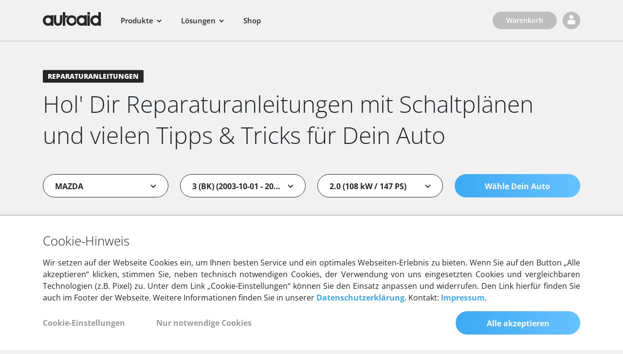

--- FILE ---
content_type: text/html; charset=UTF-8
request_url: https://www.autoaid.de/reparatur-anleitungen/mazda-3-bk-2-0-2003-147ps-108kw-1999ccm/
body_size: 16569
content:
<!DOCTYPE html>
<html lang="de" data-debug="false" data-environment="prod">
<head>
                    
    <link rel="canonical" href="https://www.autoaid.de/reparatur-anleitungen/mazda-3-bk-2-0-2003-147ps-108kw-1999ccm/" />    <meta charset="utf-8">
    <meta http-equiv="X-UA-Compatible" content="IE=edge">
    <meta name="viewport" content="width=device-width, initial-scale=1">


    
    <meta name="description" content="Alles für OBD2: Geräte, Software und Zubehör ✓ Versandkostenfrei in DE ✓ 30 Tage Rückgaberecht ✓ Schnelle Lieferung ▷ Jetzt günstig kaufen"/>
        <meta name="keywords" content="OBD Shop, Kfz-Diagnosegerät kaufen, OBD2" />
    <link rel="shortcut icon" href="/bundles/design/images/general/favicon.png?ver=26-01-12-10-04" type="image/png">
    <title>Kfz-Diagnosegeräte kaufen im OBD Shop von autoaid.de</title>
    
                    <link rel="stylesheet" href="/css/app.css?ver=26-01-12-10-04" />
            <link rel="stylesheet" href="/bundles/design/css/cookieconsent/kwpcc.css?ver=26-01-12-10-04" />
        

            <style>
        #repair-info-accordion {
            list-style: none;
            padding-left: 0px;
        }

        #repair-info-accordion > li.arrow::before {
            position: relative;
            top: -2px;
            content: "";
            display: inline-block;
            width: 8px;
            height: 8px;
            border-right: 0.2em solid #3caaf4;
            border-top: 0.2em solid #3caaf4;
            transform: rotate(135deg);
            margin-right: 5px;
        }

        #repair-info-accordion > li.arrow > .fa-file-pdf-o {
            color: #3caaf4;
        }

        .blue-text {
            color: #3caaf4;
        }

        .mt-auto h4 {
            line-height: 1.3;
        }

        @media (max-width: 991px) {
            .buy-button {
                display: none;
            }

            .buy-button-mobile {
                margin-top: 0px;
                margin-bottom: 24px;
                display: block !important;
            }

            .bg-white, .a-bg-white {
                padding: 24px !important;
            }

            .feature {
                margin-bottom: 48px;
            }

            .a-bg-white a {
                margin-top: 24px;
            }
        }

        @media (max-width: 540px) {
            .diagnostic-image {
                display: none;
            }

            .diagnostic-image-mobile {
                display: block !important;
                transform: translate(25px, 0px);
            }
        }
    </style>

    
           <script src="/js/jquery.js?ver=26-01-12-10-04" type="text/javascript"></script>
            <script>

        var dataLayer = dataLayer || [];
        function setGTMConsent(val) { // a, n, m, s (all, necessary or none, marketing, statistics)
            var args = {
                consent: {
                    ad_storage: val == 'a' || val == 'm' ? 'granted':'denied',
                    analytics_storage: val == 'a' || val == 's' ? 'granted':'denied',
                    functionality_storage: val != 'n' ? 'granted':'denied',
                    personalization_storage: val != 'n' ? 'granted':'denied',
                    security_storage: val != 'n' ? 'granted':'denied',
                    ad_user_data: val != 'n' ? 'granted':'denied',
                    ad_personalization: val != 'n' ? 'granted':'denied',
                },
                event: 'gtmAutoaidDe.consentUpdate'
            }
            dataLayer.push(args);
        }

        function updateConsentGTM() {

            if ( window.CookieConsent.get('marketing') && window.CookieConsent.get('statistics') ) {
                setGTMConsent('a');
            } else {
                if ( window.CookieConsent.get('marketing') ) {
                    setGTMConsent('m');
                } else {
                    if ( window.CookieConsent.get('statistics') ) {
                        setGTMConsent('s');
                    } else {
                        setGTMConsent('n');
                    }
                }
            }
        }

        document.addEventListener("DOMContentLoaded", function() {
            window.CookieConsent.on('afterInit',updateConsentGTM);
            window.CookieConsent.on('afterUpdate',updateConsentGTM);
        });


    </script>
        <!-- Google Tag Manager -->
    <script>(function(w,d,s,l,i){w[l]=w[l]||[];w[l].push({'gtm.start':
            new Date().getTime(),event:'gtm.js'});var f=d.getElementsByTagName(s)[0],
            j=d.createElement(s),dl=l!='dataLayer'?'&l='+l:'';j.async=true;j.src=
            'https://www.googletagmanager.com/gtm.js?id='+i+dl;f.parentNode.insertBefore(j,f);
        })(window,document,'script','dataLayer','GTM-W55RKG6');</script>
    <!-- End Google Tag Manager -->
        
    
    <!-- Facebook Pixel Code -->
    <script type="text/plain" data-consent-category="marketing">
		    !function(f,b,e,v,n,t,s)
		    {if(f.fbq)return;n=f.fbq=function(){n.callMethod?
				    n.callMethod.apply(n,arguments):n.queue.push(arguments)};
			    if(!f._fbq)f._fbq=n;n.push=n;n.loaded=!0;n.version='2.0';
			    n.queue=[];t=b.createElement(e);t.async=!0;
			    t.src=v;s=b.getElementsByTagName(e)[0];
			    s.parentNode.insertBefore(t,s)}(window, document,'script',
				    'https://connect.facebook.net/en_US/fbevents.js');
		    fbq('init', '123701324973112');
		    fbq('track', 'PageView');
    </script>
    <!-- End Facebook Pixel Code -->

    </head>

    
        <body id="" data-spy="scroll" data-target="#scrollspy" data-offset-top="150" data-currency-label="EUR"
        data-currency-id="24146094712452806"
        data-currency-symbol="€">

    
    
            <div class="main-nav a-bg-grey ">
    <div class="container-fluid a-side-padding-big">
        <nav class="navbar navbar-expand-lg navbar-light">
            <div class="flip-wrapper">
                <div class="flip-inner">
                    <div class="flip-front">
                        <button class="navbar-toggler navbar-toggler-right collapsed" type="button" data-toggle="collapse" data-target="#navbar" aria-controls="myNavigation" aria-expanded="false" aria-label="Toggle navigation">
                            <div class="navbar-toggler__inner">
                                <span class="burger-menu-bar"></span>
                                <span class="burger-menu-bar"></span>
                                <span class="burger-menu-bar"></span>
                            </div>
                        </button>
                    </div>
                    <div class="flip-back">
                        <button class="back-menu js-back-menu" type="button" aria-label="Back">
                            <svg xmlns="http://www.w3.org/2000/svg" id="a" data-name="Ebene 1" width="24" height="24" viewBox="0 0 24 24">
                                <g id="b" data-name="Ellipse 351">
                                    <circle class="d" cx="12" cy="12" r="12"/>
                                    <path class="c" d="M12,24C5.3833,24,0,18.6172,0,12S5.3833,0,12,0s12,5.3833,12,12-5.3828,12-12,12Zm0-22C6.4858,2,2,6.4858,2,12s4.4858,10,10,10,10-4.4863,10-10S17.5137,2,12,2Z"/>
                                </g>
                                <path class="c" d="M12.793,16.707l-4-4c-.3906-.3906-.3906-1.0234,0-1.4141l4-4,1.4141,1.4141-3.293,3.293,3.293,3.293-1.4141,1.4141Z"/>
                            </svg>
                        </button>
                    </div>
                </div>
            </div>

                                                                    <a class="navbar-brand" aria-label="Zurück zur Startseite" href="/"><img class="main-nav-logo" src="/bundles/design/images/svg/logo_autoaid_dark.svg?ver=26-01-12-10-04" width="120" height="28" alt="autoaid Logo" /></a>
            <a href="/profil/" class="a-account-icon mr-2 d-none d-sm-block d-lg-none" aria-label="Login">
                <img src="/bundles/design/images/svg/top_navi_user_dark.svg?ver=26-01-12-10-04" width="40" height="40" />
            </a>
            <a class="d-lg-none a-shopping-bag" href="/shop/warenkorb" aria-label="Warenkorb aufrufen"><img src="/bundles/design/images/svg/top_navi_shopping_bag_dark.svg?ver=26-01-12-10-04" width="40" height="40" alt="Warenkorb" /></a>

            <div class="collapse navbar-collapse" id="navbar">
                                            <ul class="nav navbar-nav mr-auto" id="menu-main">
            
    
    
    
    
    
        <li class="nav-item visible-menu-start d-md-none first">            	<a href="/" class="nav-link">
		            <span>
                    Home
                </span>
        	</a>
                
    </li>
    
    
    
    
    
    
        <li class="nav-item nav-link visible-menu-start menu-pointer noselect js-open-menu" data-menu="products" appendix="&lt;svg class=&quot;multi-menu-icon&quot; xmlns=&quot;http://www.w3.org/2000/svg&quot; id=&quot;a&quot; data-name=&quot;Ebene 1&quot; width=&quot;10&quot; height=&quot;6&quot; viewBox=&quot;0 0 10 6&quot;&gt;
                                  &lt;path class=&quot;b&quot; d=&quot;M5,5.75c-.1919,0-.3838-.0732-.5303-.2197L.4697,1.5303,1.5303,.4697l3.4697,3.4697L8.4697,.4697l1.0605,1.0605L5.5303,5.5303c-.1465,.1465-.3384,.2197-.5303,.2197Z&quot;/&gt;
                                &lt;/svg&gt;" multilevel="multilevel">                	<span >
				    <span>
                    Produkte
                </span>
                                    <svg class="multi-menu-icon" xmlns="http://www.w3.org/2000/svg" id="a" data-name="Ebene 1" width="10" height="6" viewBox="0 0 10 6">
                                  <path class="b" d="M5,5.75c-.1919,0-.3838-.0732-.5303-.2197L.4697,1.5303,1.5303,.4697l3.4697,3.4697L8.4697,.4697l1.0605,1.0605L5.5303,5.5303c-.1465,.1465-.3384,.2197-.5303,.2197Z"/>
                                </svg>
                    	</span>
                
    </li>
    
    
    
    
    
    
        <li class="nav-item nav-link visible-menu-start menu-pointer noselect js-open-menu" data-menu="solutions" appendix="&lt;svg class=&quot;multi-menu-icon&quot; xmlns=&quot;http://www.w3.org/2000/svg&quot; id=&quot;a&quot; data-name=&quot;Ebene 1&quot; width=&quot;10&quot; height=&quot;6&quot; viewBox=&quot;0 0 10 6&quot;&gt;
                                  &lt;path class=&quot;b&quot; d=&quot;M5,5.75c-.1919,0-.3838-.0732-.5303-.2197L.4697,1.5303,1.5303,.4697l3.4697,3.4697L8.4697,.4697l1.0605,1.0605L5.5303,5.5303c-.1465,.1465-.3384,.2197-.5303,.2197Z&quot;/&gt;
                                &lt;/svg&gt;" multilevel="multilevel">                	<span >
				    <span>
                    Lösungen
                </span>
                                    <svg class="multi-menu-icon" xmlns="http://www.w3.org/2000/svg" id="a" data-name="Ebene 1" width="10" height="6" viewBox="0 0 10 6">
                                  <path class="b" d="M5,5.75c-.1919,0-.3838-.0732-.5303-.2197L.4697,1.5303,1.5303,.4697l3.4697,3.4697L8.4697,.4697l1.0605,1.0605L5.5303,5.5303c-.1465,.1465-.3384,.2197-.5303,.2197Z"/>
                                </svg>
                    	</span>
                
    </li>
    
    
    
    
    
    
        <li class="nav-item visible-menu-start hidden-block">            	<a href="/connected-car/" class="nav-link">
		            <span>
                    Connected Car
                </span>
        	</a>
                
    </li>
    
    
    
    
    
    
        <li class="nav-item visible-menu-start hidden-block">            	<a href="/flottenmanagement/" class="nav-link">
		            <span>
                    Connected Car
                </span>
        	</a>
                
    </li>
    
    
    
    
    
    
        <li class="nav-item hidden-block" hideDropdownIcon="true">            	<a href="/kfz-diagnosegeraete/" class="nav-link">
		            <span>
                    Diagnosegeräte
                </span>
        	</a>
                
    </li>
    
    
    
    
    
    
        <li class="nav-item hidden-block">            	<a href="/ladeloesungen/" class="nav-link">
		            <span>
                    Wallbox
                </span>
        	</a>
                
    </li>
    
    
    
    
    
    
        <li class="nav-item a-no-border-sm" hideDropdownIcon="true">            	<a href="/shop/" class="nav-link">
		            <span>
                    Shop
                </span>
        	</a>
                
    </li>
    
    
    
    
    
    
        <li class="nav-item d-xs-block d-sm-none nav-item--icon last" icon="a-login-icon">            	<a href="/login/" class="nav-link" class="nav-link">
		            <i class="a-login-icon"></i>
                    <span>
                    Anmelden
                </span>
        	</a>
                
    </li>

    </ul>

                
                
                
                                                    <ul id="user-nav" class="nav navbar-nav navbar-right my-2 my-xl-0 d-none d-lg-flex">
            
    
    
    
    
    
        <li class="nav-item first">            	<a href="/shop/warenkorb" class="btn a-btn-opaque ml-0" class="nav-link">
		            <span>
                    Warenkorb
                </span>
        	</a>
                
    </li>
    
    
    
    
    
    
        <li class="nav-item ml-1 last" labelClass="d-lg-none">            	<a href="/login/" class="btn a-btn-opaque btn-icon btn-icon--profile ml-0" aria-label="Login" class="nav-link">
		            <span class="d-lg-none">
                    Anmelden
                </span>
        	</a>
                
    </li>

    </ul>

                    
                            </div>

                    </nav>
    </div>
</div>
<div class="dropdown-container hidden-block">
    <div class="dropdown-contents">
        <div class="multi-menu">
                                            <div class="category"  data-category="products">
                    <div class="container-fluid">
                        <div class="row">
                                                            <div class="col border-gradient-right menu-column">
                                    <div class="column-heading">
                                                                                    <span class="section-heading-label">Plattform</span>
                                            <span class="section-heading-mobile-label">Plattform</span>
                                                                                <a href="/connected-car/" class="section-heading font-weight-bold  js-open-submenu-mobile">
                                                                                            <svg xmlns="http://www.w3.org/2000/svg" id="a" width="22" height="20" viewBox="0 0 22 20">
                                              <path id="b" data-name="Pfad 1498" class="e" d="m20.6861,9.4076c-.02-.0134-.0407-.0257-.062-.037l-1.4236-.7649-7.8685,4.1667c-.2091.1109-.4597.1109-.6688,0l-7.8685-4.1667-1.4186.7639c-.345.1827-.4765.6106-.2938.9556.0115.0217.0242.0429.0379.0633l9.8829,5.2296,9.8769-5.2306c.2175-.3242.1311-.7633-.1929-.9809l-.001.001Z"/>
                                              <path id="c" data-name="Pfad 1499" class="e" d="m20.913,13.9442c-.0668-.1215-.1676-.2208-.2899-.286l-1.4186-.7639-7.8685,4.1637c-.2091.1109-.4597.1109-.6688,0l-7.8625-4.1677-1.4236.7679c-.347.1871-.4767.6201-.2896.9672.0662.1228.1669.2235.2896.2897l9.2831,4.9996c.2113.1138.4655.1138.6768,0l9.2831-4.9996c.3469-.1872.4764-.6203.2892-.9673-.0001-.0002-.0002-.0004-.0003-.0006v-.003Z"/>
                                              <path id="d" data-name="Pfad 1500" class="e" d="m20.6861,5.1219c-.02-.0134-.0407-.0257-.062-.037L11.341.0853c-.2113-.1138-.4655-.1138-.6768,0L1.3811,5.0849c-.345.1827-.4765.6106-.2938.9556.0115.0217.0242.0429.0379.0633l9.8779,5.2296,9.8769-5.2306c.2173-.3244.1305-.7635-.1938-.9808,0,0-.0001,0-.0002-.0001Z"/>
                                            </svg>
                                                                                        Connected Car &amp; Charge
                                                                                            <i class="fa fa-chevron-right heading-icon"></i>
                                                                                        <br>
                                            <p class="help-text">Connected Car Data Plattform mit API zur Entwicklung Ihrer eigenen Smart Car Apps</p>
                                        </a>
                                    </div>
                                                                                                                    <ul class="multi-menu-section">
                                                                                            <li class="visibility-mobile-only">
                                                    <a href="/connected-car/" class="">
                                                        Übersicht
                                                                                                            </a>
                                                </li>
                                                                                            <li >
                                                    <a href="/connected-car/" class="">
                                                        Plattform
                                                                                                            </a>
                                                </li>
                                                                                            <li >
                                                    <a href="/connected-car/technische-spezifikation/" class="">
                                                        Hardware
                                                                                                            </a>
                                                </li>
                                                                                    </ul>
                                                                                                                        <div class="font-weight-bold section-heading">Weitere Informationen</div>
                                                                                <ul class="multi-menu-section">
                                                                                            <li >
                                                    <a href="/connected-car/fahrzeugabdeckung/" class="">
                                                        Fahrzeugabdeckung
                                                                                                            </a>
                                                </li>
                                                                                            <li >
                                                    <a href="/connected-car/developers/" class="">
                                                        Entwicklerdokumentation
                                                                                                            </a>
                                                </li>
                                                                                    </ul>
                                                                    </div>
                                                            <div class="col  menu-column">
                                    <div class="column-heading">
                                                                                    <span class="section-heading-label">Produkte</span>
                                            <span class="section-heading-mobile-label">Produkte</span>
                                                                                <a href="/flottenmanagement/" class="section-heading font-weight-bold  js-open-submenu-mobile">
                                                                                            <svg xmlns="http://www.w3.org/2000/svg" id="a" data-name="Ebene 1" width="20" height="20" viewBox="0 0 20 20">
                                              <path id="b" data-name="Pfad 1477" class="c" d="M17.6355,2.1268c-.2369-.6684-.8657-1.1179-1.5747-1.1258H3.9403c-.7192-.0252-1.3654,.4363-1.5747,1.1248L.002,8.8747v8.9985c-.0353,.5859,.411,1.0895,.9969,1.1249,.0429,.0026,.086,.0026,.1289,0h1.1248c.5859,.0353,1.0895-.4111,1.1248-.997,.0026-.0426,.0026-.0853,0-.1278v-1.1258h13.2473v1.1248c-.0358,.5859,.4101,1.0899,.996,1.1257,.0426,.0026,.0853,.0026,.1278,.0001h1.1248c.5859,.0352,1.0895-.4112,1.1247-.9972,0-.0009,.0001-.0018,.0002-.0027,.0025-.0426,.0025-.0854,0-.128l.0019-8.9985-2.3645-6.7449ZM3.9403,13.3739c-.9315,0-1.6867-.7552-1.6867-1.6867s.7552-1.6867,1.6867-1.6867,1.6867,.7552,1.6867,1.6867-.7552,1.6867-1.6867,1.6867h0Zm12.1204,0c-.9315-.0006-1.6863-.7562-1.6857-1.6877,.0006-.9315,.7562-1.6863,1.6877-1.6857,.9308,.0006,1.6852,.755,1.6857,1.6857-.0221,.9228-.7649,1.6656-1.6877,1.6877ZM2.2536,7.7499L3.9403,2.6887h12.1204l1.6877,5.0612H2.2536Z"/>
                                            </svg>
                                                                                        Flottenmanagement
                                                                                            <i class="fa fa-chevron-right heading-icon"></i>
                                                                                        <br>
                                            <p class="help-text">Software für die effiziente Verwaltung und präzise GPS-Ortung ihres Fuhrparks</p>
                                        </a>
                                    </div>
                                                                                                                    <ul class="multi-menu-section">
                                                                                            <li class="visibility-mobile-only">
                                                    <a href="/flottenmanagement/" class="">
                                                        Übersicht
                                                                                                            </a>
                                                </li>
                                                                                            <li >
                                                    <a href="/flottenmanagement/gps-tracker/" class="">
                                                        GPS-Tracker
                                                                                                            </a>
                                                </li>
                                                                                            <li >
                                                    <a href="/flottenmanagement/fahrzeugortung/" class="">
                                                        GPS-Fahrzeugortung
                                                                                                            </a>
                                                </li>
                                                                                            <li >
                                                    <a href="/flottenmanagement/fahrtenbuch/" class="">
                                                        Digitales Fahrtenbuch
                                                                                                            </a>
                                                </li>
                                                                                    </ul>
                                                                                                                        <div class="font-weight-bold section-heading">Weitere Informationen</div>
                                                                                <ul class="multi-menu-section">
                                                                                            <li >
                                                    <a href="https://fleet-connect.autoaid.de/" target="_blank" class="">
                                                        Web Login
                                                                                                            </a>
                                                </li>
                                                                                    </ul>
                                                                    </div>
                                                            <div class="col  menu-column">
                                    <div class="column-heading">
                                                                                    <span class="section-heading-label"></span>
                                            <span class="section-heading-mobile-label">Produkte</span>
                                                                                <a href="/ladeloesungen/" class="section-heading font-weight-bold  js-open-submenu-mobile">
                                                                                            <svg xmlns="http://www.w3.org/2000/svg" id="a" data-name="Ebene 4" width="20" height="20" viewBox="0 0 20 20">
                                              <g id="b" data-name="flash">
                                                <g id="c" data-name="Gruppe 439">
                                                  <path id="d" data-name="Pfad 88" class="e" d="M9.991,0C4.4682,.005-.005,4.4862,0,10.009c.005,5.5228,4.4862,9.996,10.009,9.991,5.5193-.005,9.991-4.4807,9.991-10C20,4.4772,15.5229,0,10,0c-.003,0-.006,0-.009,0Zm4.109,9.006l-.009,.009-3.891,7.035c-.0711,.1342-.2111,.2176-.363,.216h-.122c-.1825-.0582-.3031-.2317-.294-.423l.2-4.192h-3.372c-.1444-.0021-.2777-.0774-.354-.2-.076-.1279-.076-.2871,0-.415l3.889-7.086c.0938-.1729,.2942-.2586,.484-.207,.1805,.0608,.3,.2326,.294,.423l-.19,4.192h3.371c.149,.0004,.2854,.0837,.354,.216,.0907,.1294,.0919,.3014,.003,.432Z"/>
                                                </g>
                                              </g>
                                            </svg>
                                                                                        Laden
                                                                                            <i class="fa fa-chevron-right heading-icon"></i>
                                                                                        <br>
                                            <p class="help-text">Wallboxen sowie Software für die Steuerung und Abrechnung von Ladevorgängen</p>
                                        </a>
                                    </div>
                                                                                                                    <ul class="multi-menu-section">
                                                                                            <li class="visibility-mobile-only">
                                                    <a href="/ladeloesungen/" class="">
                                                        Übersicht
                                                                                                            </a>
                                                </li>
                                                                                            <li >
                                                    <a href="/ladeloesungen/wallbox-privatkunden/" class="">
                                                        Privates Laden
                                                                                                            </a>
                                                </li>
                                                                                            <li >
                                                    <a href="/ladeloesungen/wallbox-unternehmen/" class="">
                                                        Laden im Unternehmen
                                                                                                            </a>
                                                </li>
                                                                                            <li >
                                                    <a href="/ladeloesungen/dienstwagen/" class="">
                                                        Laden für Dienstwagenfahrer
                                                                                                            </a>
                                                </li>
                                                                                    </ul>
                                                                                                                        <div class="font-weight-bold section-heading">Lademanagement</div>
                                                                                <ul class="multi-menu-section">
                                                                                            <li >
                                                    <a href="/ladeloesungen/abrechnung-unternehmen/" class="">
                                                        Abrechnung im Unternehmen
                                                                                                            </a>
                                                </li>
                                                                                            <li >
                                                    <a href="/ladeloesungen/lastmanagement/" class="">
                                                        Lastmanagement
                                                                                                            </a>
                                                </li>
                                                                                    </ul>
                                                                    </div>
                                                            <div class="col  menu-column">
                                    <div class="column-heading">
                                                                                    <span class="section-heading-label"></span>
                                            <span class="section-heading-mobile-label">Produkte</span>
                                                                                <a href="/kfz-diagnosegeraete/" class="section-heading font-weight-bold  js-open-submenu-mobile">
                                                                                            <svg xmlns="http://www.w3.org/2000/svg" id="a" data-name="Ebene 3" width="20" height="20" viewBox="0 0 20 20">
                                              <path id="b" data-name="Pfad 1478" class="c" d="M18.1398,10.8514c1.6746-1.6742,2.2783-4.1413,1.5659-6.3996-.0753-.242-.3326-.3772-.5746-.3019-.0702,.0218-.1341,.0602-.1863,.1119l-3.0528,3.0568-2.5698-.642-.642-2.5678,3.0528-3.0528c.1783-.181,.1761-.4722-.0048-.6505-.053-.0522-.1179-.0908-.1892-.1125-2.2752-.7163-4.7599-.0967-6.4325,1.6039-1.6735,1.7482-2.2265,4.2866-1.4319,6.5726L.7981,15.3481c-1.0642,1.0642-1.0642,2.7896,0,3.8537,1.0642,1.0642,2.7895,1.0642,3.8537,0l6.8605-6.8615c2.3113,.8254,4.8913,.2458,6.6275-1.4889Z"/>
                                            </svg>
                                                                                        Diagnose
                                                                                            <i class="fa fa-chevron-right heading-icon"></i>
                                                                                        <br>
                                            <p class="help-text">OBDII-Diagnosegeräte und Software für Kfz-Werkstätten und Privatanwender</p>
                                        </a>
                                    </div>
                                                                                                                    <ul class="multi-menu-section">
                                                                                            <li class="visibility-mobile-only">
                                                    <a href="/kfz-diagnosegeraete/" class="">
                                                        Übersicht
                                                                                                            </a>
                                                </li>
                                                                                            <li >
                                                    <a href="/kfz-diagnosegeraete/starter/" class="">
                                                        Starter
                                                                                                            </a>
                                                </li>
                                                                                            <li >
                                                    <a href="/kfz-diagnosegeraete/pro/" class="">
                                                        Pro
                                                                                                            </a>
                                                </li>
                                                                                            <li >
                                                    <a href="/kfz-diagnosegeraete/expert/" class="">
                                                        Expert
                                                                                                            </a>
                                                </li>
                                                                                    </ul>
                                                                                                                        <div class="font-weight-bold section-heading">Weitere Informationen</div>
                                                                                <ul class="multi-menu-section">
                                                                                            <li >
                                                    <a href="/reparatur-anleitungen/" class="">
                                                        Reparaturanleitungen
                                                                                                            </a>
                                                </li>
                                                                                            <li >
                                                    <a href="/kfz-diagnosegeraete/produktvergleich/" class="">
                                                        Produktvergleich
                                                                                                            </a>
                                                </li>
                                                                                            <li >
                                                    <a href="/kfz-diagnosegeraete/fahrzeugabdeckung/" class="">
                                                        Fahrzeugabdeckung
                                                                                                            </a>
                                                </li>
                                                                                    </ul>
                                                                    </div>
                                                    </div>
                    </div>
                </div>
                                            <div class="category"  data-category="solutions">
                    <div class="container-fluid">
                        <div class="row">
                                                            <div class="col border-gradient-right menu-column">
                                    <div class="column-heading">
                                                                                    <span class="section-heading-label">Plattform</span>
                                            <span class="section-heading-mobile-label">Plattform</span>
                                                                                <a href="/connected-car/branchen/" class="section-heading font-weight-bold  js-open-submenu-mobile">
                                                                                            <svg xmlns="http://www.w3.org/2000/svg" id="a" width="22" height="20" viewBox="0 0 22 20">
                                              <path id="b" data-name="Pfad 1498" class="e" d="m20.6861,9.4076c-.02-.0134-.0407-.0257-.062-.037l-1.4236-.7649-7.8685,4.1667c-.2091.1109-.4597.1109-.6688,0l-7.8685-4.1667-1.4186.7639c-.345.1827-.4765.6106-.2938.9556.0115.0217.0242.0429.0379.0633l9.8829,5.2296,9.8769-5.2306c.2175-.3242.1311-.7633-.1929-.9809l-.001.001Z"/>
                                              <path id="c" data-name="Pfad 1499" class="e" d="m20.913,13.9442c-.0668-.1215-.1676-.2208-.2899-.286l-1.4186-.7639-7.8685,4.1637c-.2091.1109-.4597.1109-.6688,0l-7.8625-4.1677-1.4236.7679c-.347.1871-.4767.6201-.2896.9672.0662.1228.1669.2235.2896.2897l9.2831,4.9996c.2113.1138.4655.1138.6768,0l9.2831-4.9996c.3469-.1872.4764-.6203.2892-.9673-.0001-.0002-.0002-.0004-.0003-.0006v-.003Z"/>
                                              <path id="d" data-name="Pfad 1500" class="e" d="m20.6861,5.1219c-.02-.0134-.0407-.0257-.062-.037L11.341.0853c-.2113-.1138-.4655-.1138-.6768,0L1.3811,5.0849c-.345.1827-.4765.6106-.2938.9556.0115.0217.0242.0429.0379.0633l9.8779,5.2296,9.8769-5.2306c.2173-.3244.1305-.7635-.1938-.9808,0,0-.0001,0-.0002-.0001Z"/>
                                            </svg>
                                                                                        Connected Car &amp; Charge
                                                                                            <i class="fa fa-chevron-right heading-icon"></i>
                                                                                        <br>
                                            <p class="help-text">Erfahren Sie, welche Branchen und Kunden unsere Plattform erfolgreich einsetzen</p>
                                        </a>
                                    </div>
                                                                                                                    <ul class="multi-menu-section">
                                                                                            <li class="visibility-mobile-only">
                                                    <a href="/connected-car/branchen/" class="">
                                                        Übersicht
                                                                                                            </a>
                                                </li>
                                                                                    </ul>
                                                                                                                        <div class="font-weight-bold section-heading">Branchen</div>
                                                                                <ul class="multi-menu-section">
                                                                                            <li >
                                                    <a href="/connected-car/branchen/telematik-dienstleister" class="">
                                                        Telematik-Dienstleister
                                                                                                            </a>
                                                </li>
                                                                                            <li >
                                                    <a href="/connected-car/branchen/auto-abo-leasing" class="">
                                                        Auto-Abo &amp; Leasing
                                                                                                            </a>
                                                </li>
                                                                                            <li >
                                                    <a href="/connected-car/branchen/kfz-versicherungen" class="">
                                                        Versicherungen
                                                                                                            </a>
                                                </li>
                                                                                    </ul>
                                                                    </div>
                                                            <div class="col  menu-column">
                                    <div class="column-heading">
                                                                                    <span class="section-heading-label">Lösungen</span>
                                            <span class="section-heading-mobile-label">Lösungen</span>
                                                                                <a href="/flottenmanagement/branchen/" class="section-heading font-weight-bold  js-open-submenu-mobile">
                                                                                            <svg xmlns="http://www.w3.org/2000/svg" id="a" data-name="Ebene 1" width="20" height="20" viewBox="0 0 20 20">
                                              <path id="b" data-name="Pfad 1477" class="c" d="M17.6355,2.1268c-.2369-.6684-.8657-1.1179-1.5747-1.1258H3.9403c-.7192-.0252-1.3654,.4363-1.5747,1.1248L.002,8.8747v8.9985c-.0353,.5859,.411,1.0895,.9969,1.1249,.0429,.0026,.086,.0026,.1289,0h1.1248c.5859,.0353,1.0895-.4111,1.1248-.997,.0026-.0426,.0026-.0853,0-.1278v-1.1258h13.2473v1.1248c-.0358,.5859,.4101,1.0899,.996,1.1257,.0426,.0026,.0853,.0026,.1278,.0001h1.1248c.5859,.0352,1.0895-.4112,1.1247-.9972,0-.0009,.0001-.0018,.0002-.0027,.0025-.0426,.0025-.0854,0-.128l.0019-8.9985-2.3645-6.7449ZM3.9403,13.3739c-.9315,0-1.6867-.7552-1.6867-1.6867s.7552-1.6867,1.6867-1.6867,1.6867,.7552,1.6867,1.6867-.7552,1.6867-1.6867,1.6867h0Zm12.1204,0c-.9315-.0006-1.6863-.7562-1.6857-1.6877,.0006-.9315,.7562-1.6863,1.6877-1.6857,.9308,.0006,1.6852,.755,1.6857,1.6857-.0221,.9228-.7649,1.6656-1.6877,1.6877ZM2.2536,7.7499L3.9403,2.6887h12.1204l1.6877,5.0612H2.2536Z"/>
                                            </svg>
                                                                                        Flottenmanagement
                                                                                            <i class="fa fa-chevron-right heading-icon"></i>
                                                                                        <br>
                                            <p class="help-text">Entdecken Sie unsere branchenspezifischen Lösungen für das GPS-Flottenmanagement</p>
                                        </a>
                                    </div>
                                                                                                                    <ul class="multi-menu-section">
                                                                                            <li class="visibility-mobile-only">
                                                    <a href="/flottenmanagement/branchen/" class="">
                                                        Übersicht
                                                                                                            </a>
                                                </li>
                                                                                    </ul>
                                                                                                                        <div class="font-weight-bold section-heading">Branchen</div>
                                                                                <ul class="multi-menu-section">
                                                                                            <li >
                                                    <a href="/flottenmanagement/branchen/transport-logistik" class="">
                                                        Transport &amp; Logistik
                                                                                                            </a>
                                                </li>
                                                                                            <li >
                                                    <a href="/flottenmanagement/branchen/bau-handwerk" class="">
                                                        Bau &amp; Handwerk
                                                                                                            </a>
                                                </li>
                                                                                            <li >
                                                    <a href="/flottenmanagement/branchen/pflege-gesundheit" class="">
                                                        Pflege &amp; Gesundheit
                                                                                                            </a>
                                                </li>
                                                                                            <li >
                                                    <a href="/flottenmanagement/branchen/lieferdienste-kuriere" class="">
                                                        Lieferdienste &amp; Kuriere
                                                                                                            </a>
                                                </li>
                                                                                    </ul>
                                                                    </div>
                                                            <div class="col  menu-column">
                                    <div class="column-heading">
                                                                                    <span class="section-heading-label"></span>
                                            <span class="section-heading-mobile-label">Lösungen</span>
                                                                                <a href="/ladeloesungen/branchen/" class="section-heading font-weight-bold  js-open-submenu-mobile">
                                                                                            <svg xmlns="http://www.w3.org/2000/svg" id="a" data-name="Ebene 4" width="20" height="20" viewBox="0 0 20 20">
                                              <g id="b" data-name="flash">
                                                <g id="c" data-name="Gruppe 439">
                                                  <path id="d" data-name="Pfad 88" class="e" d="M9.991,0C4.4682,.005-.005,4.4862,0,10.009c.005,5.5228,4.4862,9.996,10.009,9.991,5.5193-.005,9.991-4.4807,9.991-10C20,4.4772,15.5229,0,10,0c-.003,0-.006,0-.009,0Zm4.109,9.006l-.009,.009-3.891,7.035c-.0711,.1342-.2111,.2176-.363,.216h-.122c-.1825-.0582-.3031-.2317-.294-.423l.2-4.192h-3.372c-.1444-.0021-.2777-.0774-.354-.2-.076-.1279-.076-.2871,0-.415l3.889-7.086c.0938-.1729,.2942-.2586,.484-.207,.1805,.0608,.3,.2326,.294,.423l-.19,4.192h3.371c.149,.0004,.2854,.0837,.354,.216,.0907,.1294,.0919,.3014,.003,.432Z"/>
                                                </g>
                                              </g>
                                            </svg>
                                                                                        Laden
                                                                                            <i class="fa fa-chevron-right heading-icon"></i>
                                                                                        <br>
                                            <p class="help-text">Entdecken Sie unsere Ladelösungen für Privat, Gewerbe und Wohnungswirtschaft</p>
                                        </a>
                                    </div>
                                                                                                                    <ul class="multi-menu-section">
                                                                                            <li class="visibility-mobile-only">
                                                    <a href="/ladeloesungen/branchen/" class="">
                                                        Übersicht
                                                                                                            </a>
                                                </li>
                                                                                    </ul>
                                                                                                                        <div class="font-weight-bold section-heading">Branchen</div>
                                                                                <ul class="multi-menu-section">
                                                                                            <li >
                                                    <a href="/ladeloesungen/wallbox-unternehmen/" class="">
                                                        Für Unternehmen
                                                                                                                    <svg class="external-link-icon" xmlns="http://www.w3.org/2000/svg" id="a" data-name="Ebene 1" width="13" height="13" viewBox="0 0 13 13">
                                                                <path d="M10,1c1.1028,0,2,.8972,2,2v7c0,1.1028-.8972,2-2,2H3c-1.1028,0-2-.8972-2-2V3C1,1.8972,1.8972,1,3,1h7M10,0H3C1.3432,0,0,1.3432,0,3v7c0,1.6568,1.3432,3,3,3h7c1.6568,0,3-1.3432,3-3V3C13,1.3432,11.6568,0,10,0h0Z"/>
                                                                <path d="M9.8535,6.1465l-2.5-2.5-.707,.707,1.6465,1.6465H3v1h5.293l-1.6465,1.6465,.707,.707,2.5-2.5c.1953-.1953,.1953-.5117,0-.707Z"/>
                                                            </svg>
                                                                                                            </a>
                                                </li>
                                                                                            <li >
                                                    <a href="/ladeloesungen/wallbox-privatkunden/" class="">
                                                        Für Privat
                                                                                                                    <svg class="external-link-icon" xmlns="http://www.w3.org/2000/svg" id="a" data-name="Ebene 1" width="13" height="13" viewBox="0 0 13 13">
                                                                <path d="M10,1c1.1028,0,2,.8972,2,2v7c0,1.1028-.8972,2-2,2H3c-1.1028,0-2-.8972-2-2V3C1,1.8972,1.8972,1,3,1h7M10,0H3C1.3432,0,0,1.3432,0,3v7c0,1.6568,1.3432,3,3,3h7c1.6568,0,3-1.3432,3-3V3C13,1.3432,11.6568,0,10,0h0Z"/>
                                                                <path d="M9.8535,6.1465l-2.5-2.5-.707,.707,1.6465,1.6465H3v1h5.293l-1.6465,1.6465,.707,.707,2.5-2.5c.1953-.1953,.1953-.5117,0-.707Z"/>
                                                            </svg>
                                                                                                            </a>
                                                </li>
                                                                                            <li >
                                                    <a href="/ladeloesungen/branchen/weg-hausverwaltungen" class="">
                                                        WEG &amp; Hausverwaltungen
                                                                                                            </a>
                                                </li>
                                                                                    </ul>
                                                                    </div>
                                                            <div class="col  menu-column">
                                    <div class="column-heading">
                                                                                    <span class="section-heading-label"></span>
                                            <span class="section-heading-mobile-label">Lösungen</span>
                                                                                <a href="/kfz-diagnosegeraete/branchen/" class="section-heading font-weight-bold  js-open-submenu-mobile">
                                                                                            <svg xmlns="http://www.w3.org/2000/svg" id="a" data-name="Ebene 3" width="20" height="20" viewBox="0 0 20 20">
                                              <path id="b" data-name="Pfad 1478" class="c" d="M18.1398,10.8514c1.6746-1.6742,2.2783-4.1413,1.5659-6.3996-.0753-.242-.3326-.3772-.5746-.3019-.0702,.0218-.1341,.0602-.1863,.1119l-3.0528,3.0568-2.5698-.642-.642-2.5678,3.0528-3.0528c.1783-.181,.1761-.4722-.0048-.6505-.053-.0522-.1179-.0908-.1892-.1125-2.2752-.7163-4.7599-.0967-6.4325,1.6039-1.6735,1.7482-2.2265,4.2866-1.4319,6.5726L.7981,15.3481c-1.0642,1.0642-1.0642,2.7896,0,3.8537,1.0642,1.0642,2.7895,1.0642,3.8537,0l6.8605-6.8615c2.3113,.8254,4.8913,.2458,6.6275-1.4889Z"/>
                                            </svg>
                                                                                        Diagnose
                                                                                            <i class="fa fa-chevron-right heading-icon"></i>
                                                                                        <br>
                                            <p class="help-text">Erfahren Sie, wie wir Werkstätten und Privatkunden die Fehlersuche erleichtern</p>
                                        </a>
                                    </div>
                                                                                                                    <ul class="multi-menu-section">
                                                                                            <li class="visibility-mobile-only">
                                                    <a href="/kfz-diagnosegeraete/branchen/" class="">
                                                        Übersicht
                                                                                                            </a>
                                                </li>
                                                                                    </ul>
                                                                                                                        <div class="font-weight-bold section-heading">Branchen</div>
                                                                                <ul class="multi-menu-section">
                                                                                            <li >
                                                    <a href="/kfz-diagnosegeraete/branchen/kfz-werkst%C3%A4tten" class="">
                                                        Werkstätten
                                                                                                            </a>
                                                </li>
                                                                                            <li >
                                                    <a href="/kfz-diagnosegeraete/branchen/oem" class="">
                                                        OEM
                                                                                                            </a>
                                                </li>
                                                                                            <li >
                                                    <a href="/kfz-diagnosegeraete/" class="">
                                                        Privatanwender
                                                                                                                    <svg class="external-link-icon" xmlns="http://www.w3.org/2000/svg" id="a" data-name="Ebene 1" width="13" height="13" viewBox="0 0 13 13">
                                                                <path d="M10,1c1.1028,0,2,.8972,2,2v7c0,1.1028-.8972,2-2,2H3c-1.1028,0-2-.8972-2-2V3C1,1.8972,1.8972,1,3,1h7M10,0H3C1.3432,0,0,1.3432,0,3v7c0,1.6568,1.3432,3,3,3h7c1.6568,0,3-1.3432,3-3V3C13,1.3432,11.6568,0,10,0h0Z"/>
                                                                <path d="M9.8535,6.1465l-2.5-2.5-.707,.707,1.6465,1.6465H3v1h5.293l-1.6465,1.6465,.707,.707,2.5-2.5c.1953-.1953,.1953-.5117,0-.707Z"/>
                                                            </svg>
                                                                                                            </a>
                                                </li>
                                                                                    </ul>
                                                                    </div>
                                                    </div>
                    </div>
                </div>
                    </div>
    </div>
</div>
<div class="overlay-menu"></div>

        
    
    <div id="content" class="a-main-menu-offset-margin">
                    <div class="container-fluid a-side-padding-big a-menu-offset-margin a-start-padding-top pb-3">
        <span class="a-topic-tag ml-0 a-fw-extra-bold">Reparaturanleitungen</span>
        <h1 class="a-header-xlarge">
            Hol' Dir Reparaturanleitungen mit Schaltplänen und vielen Tipps & Tricks für Dein Auto
        </h1>
        <div class="mt-3">
            <div class="row a-small-inner-gutters vehicle-select vehicle-select-widget ">
    <div class="col-24 col-lg-6 make mb-2"><div class="btn-group btn-block a-dropdown">
        <button class="btn btn-secondary btn-lg dropdown-toggle btn-block" type="button" data-toggle="dropdown" aria-haspopup="true" aria-expanded="false" data-flip="false" data-placeholder="Marke">
            <span class="inner">
                Marke
            </span>
        </button>
        <div class="dropdown-menu"><span class="dropdown-header">Marke</span>                        <a  class="dropdown-item"   data-name="ALFA ROMEO" data-id="2" data-slug="alfa-romeo" href="/kfz-diagnosegeraete/alfa-romeo/" data-value="2">ALFA ROMEO</a>                        <a  class="dropdown-item"   data-name="AUDI" data-id="5" data-slug="audi" href="/kfz-diagnosegeraete/audi/" data-value="5">AUDI</a>                        <a  class="dropdown-item"   data-name="BMW" data-id="16" data-slug="bmw" href="/kfz-diagnosegeraete/bmw/" data-value="16">BMW</a>                        <a  class="dropdown-item"   data-name="CHEVROLET" data-id="138" data-slug="chevrolet" href="/kfz-diagnosegeraete/chevrolet/" data-value="138">CHEVROLET</a>                        <a  class="dropdown-item"   data-name="CITROËN" data-id="21" data-slug="citroen" href="/kfz-diagnosegeraete/citroen/" data-value="21">CITROËN</a>                        <a  class="dropdown-item"   data-name="DACIA" data-id="139" data-slug="dacia" href="/kfz-diagnosegeraete/dacia/" data-value="139">DACIA</a>                        <a  class="dropdown-item"   data-name="DAEWOO" data-id="185" data-slug="daewoo" href="/kfz-diagnosegeraete/daewoo/" data-value="185">DAEWOO</a>                        <a  class="dropdown-item"   data-name="DAIHATSU" data-id="25" data-slug="daihatsu" href="/kfz-diagnosegeraete/daihatsu/" data-value="25">DAIHATSU</a>                        <a  class="dropdown-item"   data-name="FIAT" data-id="35" data-slug="fiat" href="/kfz-diagnosegeraete/fiat/" data-value="35">FIAT</a>                        <a  class="dropdown-item"   data-name="FORD" data-id="36" data-slug="ford" href="/kfz-diagnosegeraete/ford/" data-value="36">FORD</a>                        <a  class="dropdown-item"   data-name="HONDA" data-id="45" data-slug="honda" href="/kfz-diagnosegeraete/honda/" data-value="45">HONDA</a>                        <a  class="dropdown-item"   data-name="HYUNDAI" data-id="183" data-slug="hyundai" href="/kfz-diagnosegeraete/hyundai/" data-value="183">HYUNDAI</a>                        <a  class="dropdown-item"   data-name="JAGUAR" data-id="56" data-slug="jaguar" href="/kfz-diagnosegeraete/jaguar/" data-value="56">JAGUAR</a>                        <a  class="dropdown-item"   data-name="KIA" data-id="184" data-slug="kia" href="/kfz-diagnosegeraete/kia/" data-value="184">KIA</a>                        <a  class="dropdown-item"   data-name="LANCIA" data-id="64" data-slug="lancia" href="/kfz-diagnosegeraete/lancia/" data-value="64">LANCIA</a>                        <a  class="dropdown-item"   data-name="LAND ROVER" data-id="1820" data-slug="land-rover" href="/kfz-diagnosegeraete/land-rover/" data-value="1820">LAND ROVER</a>                        <a  class="dropdown-item"   data-name="LEXUS" data-id="842" data-slug="lexus" href="/kfz-diagnosegeraete/lexus/" data-value="842">LEXUS</a>                        <a  class="dropdown-item selected"   data-name="MAZDA" data-id="72" data-slug="mazda" href="/kfz-diagnosegeraete/mazda/" data-value="72">MAZDA</a>                        <a  class="dropdown-item"   data-name="MERCEDES-BENZ" data-id="74" data-slug="mercedes-benz" href="/kfz-diagnosegeraete/mercedes-benz/" data-value="74">MERCEDES-BENZ</a>                        <a  class="dropdown-item"   data-name="MINI" data-id="1523" data-slug="mini" href="/kfz-diagnosegeraete/mini/" data-value="1523">MINI</a>                        <a  class="dropdown-item"   data-name="MITSUBISHI" data-id="77" data-slug="mitsubishi" href="/kfz-diagnosegeraete/mitsubishi/" data-value="77">MITSUBISHI</a>                        <a  class="dropdown-item"   data-name="NISSAN" data-id="80" data-slug="nissan" href="/kfz-diagnosegeraete/nissan/" data-value="80">NISSAN</a>                        <a  class="dropdown-item"   data-name="OPEL" data-id="84" data-slug="opel" href="/kfz-diagnosegeraete/opel/" data-value="84">OPEL</a>                        <a  class="dropdown-item"   data-name="PEUGEOT" data-id="88" data-slug="peugeot" href="/kfz-diagnosegeraete/peugeot/" data-value="88">PEUGEOT</a>                        <a  class="dropdown-item"   data-name="PORSCHE" data-id="92" data-slug="porsche" href="/kfz-diagnosegeraete/porsche/" data-value="92">PORSCHE</a>                        <a  class="dropdown-item"   data-name="RENAULT" data-id="93" data-slug="renault" href="/kfz-diagnosegeraete/renault/" data-value="93">RENAULT</a>                        <a  class="dropdown-item"   data-name="ROVER" data-id="95" data-slug="rover" href="/kfz-diagnosegeraete/rover/" data-value="95">ROVER</a>                        <a  class="dropdown-item"   data-name="SAAB" data-id="99" data-slug="saab" href="/kfz-diagnosegeraete/saab/" data-value="99">SAAB</a>                        <a  class="dropdown-item"   data-name="SEAT" data-id="104" data-slug="seat" href="/kfz-diagnosegeraete/seat/" data-value="104">SEAT</a>                        <a  class="dropdown-item"   data-name="SKODA" data-id="106" data-slug="skoda" href="/kfz-diagnosegeraete/skoda/" data-value="106">SKODA</a>                        <a  class="dropdown-item"   data-name="SMART" data-id="1138" data-slug="smart" href="/kfz-diagnosegeraete/smart/" data-value="1138">SMART</a>                        <a  class="dropdown-item"   data-name="STREETSCOOTER" data-id="4015" data-slug="streetscooter" href="/kfz-diagnosegeraete/streetscooter/" data-value="4015">STREETSCOOTER</a>                        <a  class="dropdown-item"   data-name="SUZUKI" data-id="109" data-slug="suzuki" href="/kfz-diagnosegeraete/suzuki/" data-value="109">SUZUKI</a>                        <a  class="dropdown-item"   data-name="TOYOTA" data-id="111" data-slug="toyota" href="/kfz-diagnosegeraete/toyota/" data-value="111">TOYOTA</a>                        <a  class="dropdown-item"   data-name="VOLVO" data-id="120" data-slug="volvo" href="/kfz-diagnosegeraete/volvo/" data-value="120">VOLVO</a>                        <a  class="dropdown-item"   data-name="VW" data-id="121" data-slug="vw" href="/kfz-diagnosegeraete/vw/" data-value="121">VW</a></div>
        <input type="hidden" value="" id="vehicle_make" name="vehicle[make]" class="dropdown-menu_value">
    </div></div><div class="col-24 col-lg-6 model mb-2"><div class="btn-group btn-block a-dropdown">
        <button class="btn btn-secondary btn-lg dropdown-toggle btn-block" type="button" data-toggle="dropdown" aria-haspopup="true" aria-expanded="false" data-flip="false" data-placeholder="Modell">
            <span class="inner">
                Modell
            </span>
        </button>
        <div class="dropdown-menu"><span class="dropdown-header">Modell</span>                        <a  class="dropdown-item"   data-name="2 (DE_, DH_)" data-id="6436" data-slug="mazda-2-de-dh" href="/kfz-diagnosegeraete/mazda-2-de-dh/" data-value="6436">2 (DE_, DH_) (2007-07-01 - 2015-06-01)</a>                        <a  class="dropdown-item"   data-name="2 (DY)" data-id="4958" data-slug="mazda-2-dy" href="/kfz-diagnosegeraete/mazda-2-dy/" data-value="4958">2 (DY) (2003-02-01 - 2007-06-01)</a>                        <a  class="dropdown-item selected"   data-name="3 (BK)" data-id="5062" data-slug="mazda-3-bk" href="/kfz-diagnosegeraete/mazda-3-bk/" data-value="5062">3 (BK) (2003-10-01 - 2009-12-01)</a>                        <a  class="dropdown-item"   data-name="3 (BL)" data-id="8036" data-slug="mazda-3-bl" href="/kfz-diagnosegeraete/mazda-3-bl/" data-value="8036">3 (BL) (2008-12-01 - 2014-09-01)</a>                        <a  class="dropdown-item"   data-name="3 Stufenheck (BK)" data-id="5063" data-slug="mazda-3-stufenheck-bk" href="/kfz-diagnosegeraete/mazda-3-stufenheck-bk/" data-value="5063">3 Stufenheck (BK) (1999-09-01 - 2009-12-01)</a>                        <a  class="dropdown-item"   data-name="5 (CR19)" data-id="5410" data-slug="mazda-5-cr19" href="/kfz-diagnosegeraete/mazda-5-cr19/" data-value="5410">5 (CR19) (2005-02-01 - 2010-12-01)</a>                        <a  class="dropdown-item"   data-name="5 (CW)" data-id="9571" data-slug="mazda-5-cw" href="/kfz-diagnosegeraete/mazda-5-cw/" data-value="9571">5 (CW) (2010-06-01 - heute)</a>                        <a  class="dropdown-item"   data-name="6 Hatchback (GG)" data-id="4887" data-slug="mazda-6-hatchback-gg" href="/kfz-diagnosegeraete/mazda-6-hatchback-gg/" data-value="4887">6 Hatchback (GG) (2002-08-01 - 2008-12-01)</a>                        <a  class="dropdown-item"   data-name="6 Sport Kombi (GH)" data-id="7571" data-slug="mazda-6-sport-kombi-gh" href="/kfz-diagnosegeraete/mazda-6-sport-kombi-gh/" data-value="7571">6 Sport Kombi (GH) (2007-12-01 - 2013-07-01)</a>                        <a  class="dropdown-item"   data-name="6 Station Wagon (GY)" data-id="4888" data-slug="mazda-6-station-wagon-gy" href="/kfz-diagnosegeraete/mazda-6-station-wagon-gy/" data-value="4888">6 Station Wagon (GY) (2002-01-01 - 2008-02-01)</a>                        <a  class="dropdown-item"   data-name="6 Stufenheck (GG)" data-id="4886" data-slug="mazda-6-stufenheck-gg" href="/kfz-diagnosegeraete/mazda-6-stufenheck-gg/" data-value="4886">6 Stufenheck (GG) (2002-06-01 - 2008-12-01)</a>                        <a  class="dropdown-item"   data-name="CX-7 (ER)" data-id="6435" data-slug="mazda-cx-7-er" href="/kfz-diagnosegeraete/mazda-cx-7-er/" data-value="6435">CX-7 (ER) (2006-06-01 - 2014-12-01)</a>                        <a  class="dropdown-item"   data-name="MX-5 III (NC)" data-id="5448" data-slug="mazda-mx-5-iii-nc" href="/kfz-diagnosegeraete/mazda-mx-5-iii-nc/" data-value="5448">MX-5 III (NC) (2005-03-01 - 2014-12-01)</a>                        <a  class="dropdown-item"   data-name="MX-5 IV (ND)" data-id="14059" data-slug="mazda-mx-5-iv-nd" href="/kfz-diagnosegeraete/mazda-mx-5-iv-nd/" data-value="14059">MX-5 IV (ND) (2015-04-01 - heute)</a>                        <a  class="dropdown-item"   data-name="RX-8 (SE, FE)" data-id="4980" data-slug="mazda-rx-8-se-fe" href="/kfz-diagnosegeraete/mazda-rx-8-se-fe/" data-value="4980">RX-8 (SE, FE) (2003-10-01 - 2012-06-01)</a></div>
        <input type="hidden" value="" id="vehicle_model" name="vehicle[model]" class="dropdown-menu_value">
    </div></div><div class="col-24 col-lg-6 vehicle mb-2"><div class="btn-group btn-block a-dropdown">
        <button class="btn btn-secondary btn-lg dropdown-toggle btn-block" type="button" data-toggle="dropdown" aria-haspopup="true" aria-expanded="false" data-flip="false" data-placeholder="Motorisierung">
            <span class="inner">
                Motorisierung
            </span>
        </button>
        <div class="dropdown-menu"><span class="dropdown-header">Motorisierung</span>                        <a  class="dropdown-item"   data-name="1.3 (BK14)" data-id="18099" data-slug="mazda-3-bk-1-3-bk14-2003-84ps-62kw-1349ccm" href="/kfz-diagnosegeraete/mazda-3-bk-1-3-bk14-2003-84ps-62kw-1349ccm/" data-value="18099">1.3 (BK14) (62 kW / 84 PS)</a>                        <a  class="dropdown-item"   data-name="1.4" data-id="17668" data-slug="mazda-3-bk-1-4-2004-80ps-59kw-1388ccm" href="/kfz-diagnosegeraete/mazda-3-bk-1-4-2004-80ps-59kw-1388ccm/" data-value="17668">1.4 (59 kW / 80 PS)</a>                        <a  class="dropdown-item"   data-name="1.6 (BK14)" data-id="17669" data-slug="mazda-3-bk-1-6-bk14-2003-105ps-77kw-1598ccm" href="/kfz-diagnosegeraete/mazda-3-bk-1-6-bk14-2003-105ps-77kw-1598ccm/" data-value="17669">1.6 (BK14) (77 kW / 105 PS)</a>                        <a  class="dropdown-item"   data-name="1.6 DI Turbo" data-id="17876" data-slug="mazda-3-bk-1-6-di-turbo-2004-109ps-80kw-1560ccm" href="/kfz-diagnosegeraete/mazda-3-bk-1-6-di-turbo-2004-109ps-80kw-1560ccm/" data-value="17876">1.6 DI Turbo (80 kW / 109 PS)</a>                        <a  class="dropdown-item"   data-name="1.6 MZ-CD" data-id="107549" data-slug="mazda-3-bk-1-6-mz-cd-2006-90ps-66kw-1560ccm" href="/kfz-diagnosegeraete/mazda-3-bk-1-6-mz-cd-2006-90ps-66kw-1560ccm/" data-value="107549">1.6 MZ-CD (66 kW / 90 PS)</a>                        <a  class="dropdown-item selected"   data-name="2.0" data-id="118963" data-slug="mazda-3-bk-2-0-2003-147ps-108kw-1999ccm" href="/kfz-diagnosegeraete/mazda-3-bk-2-0-2003-147ps-108kw-1999ccm/" data-value="118963">2.0 (108 kW / 147 PS)</a>                        <a  class="dropdown-item"   data-name="2.0 (BKEP)" data-id="17670" data-slug="mazda-3-bk-2-0-bkep-2003-150ps-110kw-1999ccm" href="/kfz-diagnosegeraete/mazda-3-bk-2-0-bkep-2003-150ps-110kw-1999ccm/" data-value="17670">2.0 (BKEP) (110 kW / 150 PS)</a>                        <a  class="dropdown-item"   data-name="2.0 MZR-CD (BK14)" data-id="26586" data-slug="mazda-3-bk-2-0-mzr-cd-bk14-2006-143ps-105kw-1998ccm" href="/kfz-diagnosegeraete/mazda-3-bk-2-0-mzr-cd-bk14-2006-143ps-105kw-1998ccm/" data-value="26586">2.0 MZR-CD (BK14) (105 kW / 143 PS)</a>                        <a  class="dropdown-item"   data-name="2.3 DiSi Turbo MPS" data-id="20889" data-slug="mazda-3-bk-2-3-disi-turbo-mps-2006-250ps-184kw-2261ccm" href="/kfz-diagnosegeraete/mazda-3-bk-2-3-disi-turbo-mps-2006-250ps-184kw-2261ccm/" data-value="20889">2.3 DiSi Turbo MPS (184 kW / 250 PS)</a>                        <a  class="dropdown-item"   data-name="2.3 MPS Turbo (BK14)" data-id="23264" data-slug="mazda-3-bk-2-3-mps-turbo-bk14-2006-260ps-191kw-2261ccm" href="/kfz-diagnosegeraete/mazda-3-bk-2-3-mps-turbo-bk14-2006-260ps-191kw-2261ccm/" data-value="23264">2.3 MPS Turbo (BK14) (191 kW / 260 PS)</a>                        <a  class="dropdown-item"   data-name="2.3 MZR" data-id="20887" data-slug="mazda-3-bk-2-3-mzr-2004-156ps-115kw-2261ccm" href="/kfz-diagnosegeraete/mazda-3-bk-2-3-mzr-2004-156ps-115kw-2261ccm/" data-value="20887">2.3 MZR (115 kW / 156 PS)</a>                        <a  class="dropdown-item"   data-name="2.3 MZR Sport" data-id="20888" data-slug="mazda-3-bk-2-3-mzr-sport-2003-171ps-126kw-2261ccm" href="/kfz-diagnosegeraete/mazda-3-bk-2-3-mzr-sport-2003-171ps-126kw-2261ccm/" data-value="20888">2.3 MZR Sport (126 kW / 171 PS)</a></div>
        <input type="hidden" value="" id="vehicle_vehicle" name="vehicle[vehicle]" class="dropdown-menu_value">
    </div></div><div class="col-24 col-lg-6 d-flex mb-2"><a href="#" class="btn btn-block a-btn-auto btn-primary mt-auto search-button">Wähle Dein Auto</a></div>
</div>

    <script src="/js/repairVehicleselect.js?ver=26-01-12-10-04?v=4" type="text/javascript"></script>
        </div>
        <div class="bg-white a-pull-out p-3 a-box-shadow mt-2 rounded-borders">
                            <h3 class="panel-title text-center">
                    <strong>Leider sind für diese Fahrzeugauswahl keine Anleitungen verfügbar</strong><br> Bitte wähle ein anderes Modell oder eine andere Motorisierung
                </h3>
                    </div>
    </div>

    <div class="container-fluid">
        <div class="row">
            <div class="col-sm-12 col-lg-8 text-center mt-2 mb-2 feature">
                <span class="a-medium-feature-icon mb-1">
                    <img class="a-icon-circle a-icon-border-medium a-icon-border-grey"
                         src="/bundles/design/images/svg/circle_icons_96px_fleet.svg?ver=26-01-12-10-04">
                </span>
                <h3 class="a-header-smaller">Mehr als 65.000<br> Anleitungen verfügbar</h3>
                <p>
                    Unsere umfangreiche Datenbank umfasst mehr als 65.000 Reparaturanleitungen für mehr als 9.900 verschiedene Fahrzeugmodelle. Schau doch direkt mal nach, was wir speziell für Dein Auto anbieten können.
                </p>
            </div>
            <div class="col-sm-12 col-lg-8 text-center mt-2 mb-2 feature">
                <span class="a-medium-feature-icon mb-1">
                    <img class="a-icon-circle a-icon-border-medium a-icon-border-grey"
                         src="/bundles/design/images/svg/circle_icons_96px_repair_manual.svg?ver=26-01-12-10-04">
                </span>
                <h3 class="a-header-smaller">Alle Informationen,<br> die Du brauchst</h3>
                <p>
                    Die Dateien enthalten unter anderem Ein- und Ausbauanleitungen, Bauteillagepläne, Schaltpläne, Prüfanleitungen sowie wertvolle Tipps &amp; Tricks – alle Informationen, die du zum erfolgreichen Schrauben benötigst.
                </p>
            </div>
            <div class="col-sm-12 col-lg-8 text-center mt-2">
                <span class="a-medium-feature-icon mb-1">
                    <img class="a-icon-circle a-icon-border-medium a-icon-border-grey"
                         src="/bundles/design/images/svg/circle_icons_96px_download.svg?ver=26-01-12-10-04">
                </span>
                <h3 class="a-header-smaller">Online und offline:<br> immer griffbereit</h3>
                <p>
                    Du findest Deine Reparaturanleitungen nach dem Kauf übersichtlich in Deinem autoaid Profil und kannst diese direkt im Browser aufrufen. Des Weiteren kannst Du alle Anleitungen beliebig oft als PDF herunterladen und ausdrucken.
                </p>
            </div>
        </div>
    </div>
    <div class="a-bg-white p-3 mt-3">
        <div class="text-center">
            <p class="a-header-medium w-100 text-center">
                Passen beim Schrauben perfekt zusammen:<br> <strong>Reparaturanleitungen & autoaid Diagnosegeräte</strong>
            </p>
            <div class="container-fluid">
                <img class="w-100 mt-3 diagnostic-image"
                     src="/bundles/design/images/diagnostic_tool_front_without_plug_blue_alpha_large.png?ver=26-01-12-10-04" width="1200" height="360">
            </div>
            <img class="d-none w-100 diagnostic-image-mobile mt-2"
                 src="/bundles/design/images/shop_diagnostic_tool_transparent_436px.png?ver=26-01-12-10-04">
            <a href="/kfz-diagnosegeraete/" class="btn btn-primary">Jetzt entdecken</a>
        </div>
    </div>
                    
            <div class="container-fluid a-side-padding-big mt-3 mb-3">
            <div class="question-wrapper a-bg-white p-3 rounded-borders">
                <h3 class="a-header-semi-large text-center mb-3">
                    <strong>Tipps &amp; Tricks</strong>
                </h3>
                <div class="row">
                    <div class="col-md-12 text-left">
                        <ul class="guide-list" role="tablist" aria-multiselectable="true">
                                                            <li role="tab" id="gudie-category-1">
                                    <a role="button" data-toggle="collapse" data-parent="#gudie-category-1" aria-expanded="true" aria-controls="guide-info-collapse-1" href="#guide-info-collapse-1">
                                        Service
                                        <svg xmlns="http://www.w3.org/2000/svg" xmlns:xlink="http://www.w3.org/1999/xlink" width="10px" height="7px" viewBox="0 0 10 7" version="1.1">
                                            <g stroke="none" stroke-width="1" fill="none" fill-rule="evenodd">
                                                <g transform="translate(4.853525, 3.707000) rotate(-270.000000) translate(-4.853525, -3.707000) translate(2.000000, -1.000000)" fill="#3CAAF4" fill-rule="nonzero">
                                                    <path d="M1.4141,9.414 L0,7.9999 L3.293,4.7069 L0.0001,1.414 L1.4141,0 L5.4141,4 C5.8047,4.3906 5.8047,5.0234 5.4141,5.4141 L1.4141,9.414 Z" id="Path"/>
                                                </g>
                                            </g>
                                        </svg>
                                    </a>
                                    <div id="guide-info-collapse-1" class="collapse" role="tabpanel" aria-expanded="true">
                                        <ul class="guide-collapse">
                                                                                            <li>
                                                    <a href="/anleitungen/anlasser-dreht-nicht-auto-springt-nicht-an-was-kann-ich-tun-wenn-der-starter-streikt/">
                                                        Anlasser dreht nicht, Auto springt nicht an – Was kann ich tun, wenn der Starter streikt?
                                                        <svg xmlns="http://www.w3.org/2000/svg" xmlns:xlink="http://www.w3.org/1999/xlink" width="6px" height="10px" viewBox="0 0 6 10" version="1.1">
                                                            <g stroke="none" stroke-width="1" fill="none" fill-rule="evenodd">
                                                                <g transform="translate(-0.000000, 0.000000)" fill="#3CAAF4" fill-rule="nonzero">
                                                                    <path d="M1.4141,9.414 L0,7.9999 L3.293,4.7069 L0.0001,1.414 L1.4141,0 L5.4141,4 C5.8047,4.3906 5.8047,5.0234 5.4141,5.4141 L1.4141,9.414 Z" id="Path"/>
                                                                </g>
                                                            </g>
                                                        </svg>
                                                    </a>
                                                </li>
                                                                                            <li>
                                                    <a href="/anleitungen/die-heizung-funktioniert-nicht-dem-sollten-autofahrer-zuegig-nachgehen-denn-eine-schlecht-oder-gar-nicht-arbeitende-heizung-kann-ein-vorbote-groesserer-schaeden-sein/">
                                                        Die Heizung funktioniert nicht? Jetzt ist schnelles Handeln gefragt!
                                                        <svg xmlns="http://www.w3.org/2000/svg" xmlns:xlink="http://www.w3.org/1999/xlink" width="6px" height="10px" viewBox="0 0 6 10" version="1.1">
                                                            <g stroke="none" stroke-width="1" fill="none" fill-rule="evenodd">
                                                                <g transform="translate(-0.000000, 0.000000)" fill="#3CAAF4" fill-rule="nonzero">
                                                                    <path d="M1.4141,9.414 L0,7.9999 L3.293,4.7069 L0.0001,1.414 L1.4141,0 L5.4141,4 C5.8047,4.3906 5.8047,5.0234 5.4141,5.4141 L1.4141,9.414 Z" id="Path"/>
                                                                </g>
                                                            </g>
                                                        </svg>
                                                    </a>
                                                </li>
                                                                                            <li>
                                                    <a href="/anleitungen/die-rote-airbag-warnleuchte-blinkt-oder-leuchtet-dauerhaft-im-kombiinstrument-was-kann-ich-tun/">
                                                        Die rote Airbag-Warnleuchte blinkt oder leuchtet dauerhaft im Kombiinstrument?  Was kann ich tun?
                                                        <svg xmlns="http://www.w3.org/2000/svg" xmlns:xlink="http://www.w3.org/1999/xlink" width="6px" height="10px" viewBox="0 0 6 10" version="1.1">
                                                            <g stroke="none" stroke-width="1" fill="none" fill-rule="evenodd">
                                                                <g transform="translate(-0.000000, 0.000000)" fill="#3CAAF4" fill-rule="nonzero">
                                                                    <path d="M1.4141,9.414 L0,7.9999 L3.293,4.7069 L0.0001,1.414 L1.4141,0 L5.4141,4 C5.8047,4.3906 5.8047,5.0234 5.4141,5.4141 L1.4141,9.414 Z" id="Path"/>
                                                                </g>
                                                            </g>
                                                        </svg>
                                                    </a>
                                                </li>
                                                                                            <li>
                                                    <a href="/anleitungen/eine-gelbe-kontrollleuchte-brennt-im-kombiinstrument-was-ist-das-und-was-soll-mir-das-sagen/">
                                                        Eine gelbe Kontrollleuchte brennt im Kombiinstrument – Was ist das und was soll mir das sagen?
                                                        <svg xmlns="http://www.w3.org/2000/svg" xmlns:xlink="http://www.w3.org/1999/xlink" width="6px" height="10px" viewBox="0 0 6 10" version="1.1">
                                                            <g stroke="none" stroke-width="1" fill="none" fill-rule="evenodd">
                                                                <g transform="translate(-0.000000, 0.000000)" fill="#3CAAF4" fill-rule="nonzero">
                                                                    <path d="M1.4141,9.414 L0,7.9999 L3.293,4.7069 L0.0001,1.414 L1.4141,0 L5.4141,4 C5.8047,4.3906 5.8047,5.0234 5.4141,5.4141 L1.4141,9.414 Z" id="Path"/>
                                                                </g>
                                                            </g>
                                                        </svg>
                                                    </a>
                                                </li>
                                                                                    </ul>
                                    </div>
                                </li>
                                                            <li role="tab" id="gudie-category-2">
                                    <a role="button" data-toggle="collapse" data-parent="#gudie-category-2" aria-expanded="true" aria-controls="guide-info-collapse-2" href="#guide-info-collapse-2">
                                        Feststellbremse (EPB / SBC)
                                        <svg xmlns="http://www.w3.org/2000/svg" xmlns:xlink="http://www.w3.org/1999/xlink" width="10px" height="7px" viewBox="0 0 10 7" version="1.1">
                                            <g stroke="none" stroke-width="1" fill="none" fill-rule="evenodd">
                                                <g transform="translate(4.853525, 3.707000) rotate(-270.000000) translate(-4.853525, -3.707000) translate(2.000000, -1.000000)" fill="#3CAAF4" fill-rule="nonzero">
                                                    <path d="M1.4141,9.414 L0,7.9999 L3.293,4.7069 L0.0001,1.414 L1.4141,0 L5.4141,4 C5.8047,4.3906 5.8047,5.0234 5.4141,5.4141 L1.4141,9.414 Z" id="Path"/>
                                                </g>
                                            </g>
                                        </svg>
                                    </a>
                                    <div id="guide-info-collapse-2" class="collapse" role="tabpanel" aria-expanded="true">
                                        <ul class="guide-collapse">
                                                                                            <li>
                                                    <a href="/anleitungen/bremsscheiben-belagwechsel-bei-fahrzeugen-mit-elektronischer-parkbremse-epb/">
                                                        Bremsscheiben/-belagwechsel bei Fahrzeugen mit elektronischer Parkbremse (EPB) selber machen
                                                        <svg xmlns="http://www.w3.org/2000/svg" xmlns:xlink="http://www.w3.org/1999/xlink" width="6px" height="10px" viewBox="0 0 6 10" version="1.1">
                                                            <g stroke="none" stroke-width="1" fill="none" fill-rule="evenodd">
                                                                <g transform="translate(-0.000000, 0.000000)" fill="#3CAAF4" fill-rule="nonzero">
                                                                    <path d="M1.4141,9.414 L0,7.9999 L3.293,4.7069 L0.0001,1.414 L1.4141,0 L5.4141,4 C5.8047,4.3906 5.8047,5.0234 5.4141,5.4141 L1.4141,9.414 Z" id="Path"/>
                                                                </g>
                                                            </g>
                                                        </svg>
                                                    </a>
                                                </li>
                                                                                    </ul>
                                    </div>
                                </li>
                                                            <li role="tab" id="gudie-category-3">
                                    <a role="button" data-toggle="collapse" data-parent="#gudie-category-3" aria-expanded="true" aria-controls="guide-info-collapse-3" href="#guide-info-collapse-3">
                                        Motorsteuerung (EMS)
                                        <svg xmlns="http://www.w3.org/2000/svg" xmlns:xlink="http://www.w3.org/1999/xlink" width="10px" height="7px" viewBox="0 0 10 7" version="1.1">
                                            <g stroke="none" stroke-width="1" fill="none" fill-rule="evenodd">
                                                <g transform="translate(4.853525, 3.707000) rotate(-270.000000) translate(-4.853525, -3.707000) translate(2.000000, -1.000000)" fill="#3CAAF4" fill-rule="nonzero">
                                                    <path d="M1.4141,9.414 L0,7.9999 L3.293,4.7069 L0.0001,1.414 L1.4141,0 L5.4141,4 C5.8047,4.3906 5.8047,5.0234 5.4141,5.4141 L1.4141,9.414 Z" id="Path"/>
                                                </g>
                                            </g>
                                        </svg>
                                    </a>
                                    <div id="guide-info-collapse-3" class="collapse" role="tabpanel" aria-expanded="true">
                                        <ul class="guide-collapse">
                                                                                            <li>
                                                    <a href="/anleitungen/das-auto-ruckelt-beim-beschleunigen-welche-ursachen-das-ruckeln-haben-kann-verraet-die-online-werkstatt/">
                                                        Das Auto ruckelt beim Beschleunigen? Welche Ursachen das Ruckeln haben kann, verrät die Online-Werkstatt!
                                                        <svg xmlns="http://www.w3.org/2000/svg" xmlns:xlink="http://www.w3.org/1999/xlink" width="6px" height="10px" viewBox="0 0 6 10" version="1.1">
                                                            <g stroke="none" stroke-width="1" fill="none" fill-rule="evenodd">
                                                                <g transform="translate(-0.000000, 0.000000)" fill="#3CAAF4" fill-rule="nonzero">
                                                                    <path d="M1.4141,9.414 L0,7.9999 L3.293,4.7069 L0.0001,1.414 L1.4141,0 L5.4141,4 C5.8047,4.3906 5.8047,5.0234 5.4141,5.4141 L1.4141,9.414 Z" id="Path"/>
                                                                </g>
                                                            </g>
                                                        </svg>
                                                    </a>
                                                </li>
                                                                                            <li>
                                                    <a href="/anleitungen/das-auto-springt-nicht-an-was-kann-das-sein-wie-finde-ich-den-fehler/">
                                                        Das Auto springt nicht an? Was kann das sein, wie finde ich den Fehler?
                                                        <svg xmlns="http://www.w3.org/2000/svg" xmlns:xlink="http://www.w3.org/1999/xlink" width="6px" height="10px" viewBox="0 0 6 10" version="1.1">
                                                            <g stroke="none" stroke-width="1" fill="none" fill-rule="evenodd">
                                                                <g transform="translate(-0.000000, 0.000000)" fill="#3CAAF4" fill-rule="nonzero">
                                                                    <path d="M1.4141,9.414 L0,7.9999 L3.293,4.7069 L0.0001,1.414 L1.4141,0 L5.4141,4 C5.8047,4.3906 5.8047,5.0234 5.4141,5.4141 L1.4141,9.414 Z" id="Path"/>
                                                                </g>
                                                            </g>
                                                        </svg>
                                                    </a>
                                                </li>
                                                                                            <li>
                                                    <a href="/anleitungen/das-auto-startet-nicht-was-ist-zu-tun-wenn-der-motor-nicht-anspringt-die-online-werkstatt-hilft/">
                                                        Das Auto startet nicht? Was ist zu tun, wenn der Motor nicht anspringt? Die Online-Werkstatt hilft!
                                                        <svg xmlns="http://www.w3.org/2000/svg" xmlns:xlink="http://www.w3.org/1999/xlink" width="6px" height="10px" viewBox="0 0 6 10" version="1.1">
                                                            <g stroke="none" stroke-width="1" fill="none" fill-rule="evenodd">
                                                                <g transform="translate(-0.000000, 0.000000)" fill="#3CAAF4" fill-rule="nonzero">
                                                                    <path d="M1.4141,9.414 L0,7.9999 L3.293,4.7069 L0.0001,1.414 L1.4141,0 L5.4141,4 C5.8047,4.3906 5.8047,5.0234 5.4141,5.4141 L1.4141,9.414 Z" id="Path"/>
                                                                </g>
                                                            </g>
                                                        </svg>
                                                    </a>
                                                </li>
                                                                                            <li>
                                                    <a href="/anleitungen/der-motor-ruckelt-was-kann-ich-tun-um-die-ursache-zu-finden/">
                                                        Der Motor ruckelt? Was kann ich tun, um die Ursache zu finden?
                                                        <svg xmlns="http://www.w3.org/2000/svg" xmlns:xlink="http://www.w3.org/1999/xlink" width="6px" height="10px" viewBox="0 0 6 10" version="1.1">
                                                            <g stroke="none" stroke-width="1" fill="none" fill-rule="evenodd">
                                                                <g transform="translate(-0.000000, 0.000000)" fill="#3CAAF4" fill-rule="nonzero">
                                                                    <path d="M1.4141,9.414 L0,7.9999 L3.293,4.7069 L0.0001,1.414 L1.4141,0 L5.4141,4 C5.8047,4.3906 5.8047,5.0234 5.4141,5.4141 L1.4141,9.414 Z" id="Path"/>
                                                                </g>
                                                            </g>
                                                        </svg>
                                                    </a>
                                                </li>
                                                                                            <li>
                                                    <a href="/anleitungen/die-epc-leuchte-ist-an-was-ist-epc-und-was-bedeutet-die-epc-leuchte-und-wie-kann-ich-den-fehler-beheben/">
                                                        Die EPC-Leuchte ist an? Was ist EPC und was bedeutet die EPC-Leuchte? Eine Anleitung zur Fehlerbehebung
                                                        <svg xmlns="http://www.w3.org/2000/svg" xmlns:xlink="http://www.w3.org/1999/xlink" width="6px" height="10px" viewBox="0 0 6 10" version="1.1">
                                                            <g stroke="none" stroke-width="1" fill="none" fill-rule="evenodd">
                                                                <g transform="translate(-0.000000, 0.000000)" fill="#3CAAF4" fill-rule="nonzero">
                                                                    <path d="M1.4141,9.414 L0,7.9999 L3.293,4.7069 L0.0001,1.414 L1.4141,0 L5.4141,4 C5.8047,4.3906 5.8047,5.0234 5.4141,5.4141 L1.4141,9.414 Z" id="Path"/>
                                                                </g>
                                                            </g>
                                                        </svg>
                                                    </a>
                                                </li>
                                                                                            <li>
                                                    <a href="/anleitungen/die-motorleuchte-bei-deinem-auto-leuchtet-oder-blinkt-jetzt-die-ursache-finden-und-das-problem-selber-beheben/">
                                                        Die Motorleuchte bei deinem Auto leuchtet oder blinkt? Jetzt die Ursache finden und das Problem selber beheben!
                                                        <svg xmlns="http://www.w3.org/2000/svg" xmlns:xlink="http://www.w3.org/1999/xlink" width="6px" height="10px" viewBox="0 0 6 10" version="1.1">
                                                            <g stroke="none" stroke-width="1" fill="none" fill-rule="evenodd">
                                                                <g transform="translate(-0.000000, 0.000000)" fill="#3CAAF4" fill-rule="nonzero">
                                                                    <path d="M1.4141,9.414 L0,7.9999 L3.293,4.7069 L0.0001,1.414 L1.4141,0 L5.4141,4 C5.8047,4.3906 5.8047,5.0234 5.4141,5.4141 L1.4141,9.414 Z" id="Path"/>
                                                                </g>
                                                            </g>
                                                        </svg>
                                                    </a>
                                                </li>
                                                                                            <li>
                                                    <a href="/anleitungen/drosselklappe-anlernen/">
                                                        Drosselklappe anlernen
                                                        <svg xmlns="http://www.w3.org/2000/svg" xmlns:xlink="http://www.w3.org/1999/xlink" width="6px" height="10px" viewBox="0 0 6 10" version="1.1">
                                                            <g stroke="none" stroke-width="1" fill="none" fill-rule="evenodd">
                                                                <g transform="translate(-0.000000, 0.000000)" fill="#3CAAF4" fill-rule="nonzero">
                                                                    <path d="M1.4141,9.414 L0,7.9999 L3.293,4.7069 L0.0001,1.414 L1.4141,0 L5.4141,4 C5.8047,4.3906 5.8047,5.0234 5.4141,5.4141 L1.4141,9.414 Z" id="Path"/>
                                                                </g>
                                                            </g>
                                                        </svg>
                                                    </a>
                                                </li>
                                                                                            <li>
                                                    <a href="/anleitungen/hoher-oelverbrauch-was-ist-die-ursache-was-kann-passieren-wenn-der-motor-zu-viel-oel-verbraucht/">
                                                        Hoher Ölverbrauch – Was ist die Ursache, was kann passieren, wenn der Motor zu viel Öl verbraucht?
                                                        <svg xmlns="http://www.w3.org/2000/svg" xmlns:xlink="http://www.w3.org/1999/xlink" width="6px" height="10px" viewBox="0 0 6 10" version="1.1">
                                                            <g stroke="none" stroke-width="1" fill="none" fill-rule="evenodd">
                                                                <g transform="translate(-0.000000, 0.000000)" fill="#3CAAF4" fill-rule="nonzero">
                                                                    <path d="M1.4141,9.414 L0,7.9999 L3.293,4.7069 L0.0001,1.414 L1.4141,0 L5.4141,4 C5.8047,4.3906 5.8047,5.0234 5.4141,5.4141 L1.4141,9.414 Z" id="Path"/>
                                                                </g>
                                                            </g>
                                                        </svg>
                                                    </a>
                                                </li>
                                                                                            <li>
                                                    <a href="/anleitungen/kupplung-rupft-ursachen-loesungsansaetze/">
                                                        Kupplung rupft – Ursachen &amp; Lösungsansätze
                                                        <svg xmlns="http://www.w3.org/2000/svg" xmlns:xlink="http://www.w3.org/1999/xlink" width="6px" height="10px" viewBox="0 0 6 10" version="1.1">
                                                            <g stroke="none" stroke-width="1" fill="none" fill-rule="evenodd">
                                                                <g transform="translate(-0.000000, 0.000000)" fill="#3CAAF4" fill-rule="nonzero">
                                                                    <path d="M1.4141,9.414 L0,7.9999 L3.293,4.7069 L0.0001,1.414 L1.4141,0 L5.4141,4 C5.8047,4.3906 5.8047,5.0234 5.4141,5.4141 L1.4141,9.414 Z" id="Path"/>
                                                                </g>
                                                            </g>
                                                        </svg>
                                                    </a>
                                                </li>
                                                                                            <li>
                                                    <a href="/anleitungen/motor-ueberhitzt-jetzt-ist-schnelles-handeln-notwendig/">
                                                        Motor überhitzt? Jetzt ist schnelles Handeln notwendig!
                                                        <svg xmlns="http://www.w3.org/2000/svg" xmlns:xlink="http://www.w3.org/1999/xlink" width="6px" height="10px" viewBox="0 0 6 10" version="1.1">
                                                            <g stroke="none" stroke-width="1" fill="none" fill-rule="evenodd">
                                                                <g transform="translate(-0.000000, 0.000000)" fill="#3CAAF4" fill-rule="nonzero">
                                                                    <path d="M1.4141,9.414 L0,7.9999 L3.293,4.7069 L0.0001,1.414 L1.4141,0 L5.4141,4 C5.8047,4.3906 5.8047,5.0234 5.4141,5.4141 L1.4141,9.414 Z" id="Path"/>
                                                                </g>
                                                            </g>
                                                        </svg>
                                                    </a>
                                                </li>
                                                                                            <li>
                                                    <a href="/anleitungen/partikelfilter-regeneration/">
                                                        Partikelfilter-Reinigung und Regeneration
                                                        <svg xmlns="http://www.w3.org/2000/svg" xmlns:xlink="http://www.w3.org/1999/xlink" width="6px" height="10px" viewBox="0 0 6 10" version="1.1">
                                                            <g stroke="none" stroke-width="1" fill="none" fill-rule="evenodd">
                                                                <g transform="translate(-0.000000, 0.000000)" fill="#3CAAF4" fill-rule="nonzero">
                                                                    <path d="M1.4141,9.414 L0,7.9999 L3.293,4.7069 L0.0001,1.414 L1.4141,0 L5.4141,4 C5.8047,4.3906 5.8047,5.0234 5.4141,5.4141 L1.4141,9.414 Z" id="Path"/>
                                                                </g>
                                                            </g>
                                                        </svg>
                                                    </a>
                                                </li>
                                                                                            <li>
                                                    <a href="/anleitungen/vorgluehlampe-blinkt-laesst-sich-der-fehler-selbst-reparieren-die-online-werkstatt-hilft-fehler-und-ursache-zu-finden/">
                                                        Vorglühlampe blinkt? Lässt sich der Fehler selbst reparieren? Die Online-Werkstatt hilft, Fehler und Ursache zu finden!
                                                        <svg xmlns="http://www.w3.org/2000/svg" xmlns:xlink="http://www.w3.org/1999/xlink" width="6px" height="10px" viewBox="0 0 6 10" version="1.1">
                                                            <g stroke="none" stroke-width="1" fill="none" fill-rule="evenodd">
                                                                <g transform="translate(-0.000000, 0.000000)" fill="#3CAAF4" fill-rule="nonzero">
                                                                    <path d="M1.4141,9.414 L0,7.9999 L3.293,4.7069 L0.0001,1.414 L1.4141,0 L5.4141,4 C5.8047,4.3906 5.8047,5.0234 5.4141,5.4141 L1.4141,9.414 Z" id="Path"/>
                                                                </g>
                                                            </g>
                                                        </svg>
                                                    </a>
                                                </li>
                                                                                    </ul>
                                    </div>
                                </li>
                                                            <li role="tab" id="gudie-category-4">
                                    <a role="button" data-toggle="collapse" data-parent="#gudie-category-4" aria-expanded="true" aria-controls="guide-info-collapse-4" href="#guide-info-collapse-4">
                                        ABS/ASR/ESP
                                        <svg xmlns="http://www.w3.org/2000/svg" xmlns:xlink="http://www.w3.org/1999/xlink" width="10px" height="7px" viewBox="0 0 10 7" version="1.1">
                                            <g stroke="none" stroke-width="1" fill="none" fill-rule="evenodd">
                                                <g transform="translate(4.853525, 3.707000) rotate(-270.000000) translate(-4.853525, -3.707000) translate(2.000000, -1.000000)" fill="#3CAAF4" fill-rule="nonzero">
                                                    <path d="M1.4141,9.414 L0,7.9999 L3.293,4.7069 L0.0001,1.414 L1.4141,0 L5.4141,4 C5.8047,4.3906 5.8047,5.0234 5.4141,5.4141 L1.4141,9.414 Z" id="Path"/>
                                                </g>
                                            </g>
                                        </svg>
                                    </a>
                                    <div id="guide-info-collapse-4" class="collapse" role="tabpanel" aria-expanded="true">
                                        <ul class="guide-collapse">
                                                                                            <li>
                                                    <a href="/anleitungen/dein-abs-leuchtet-jetzt-die-ursache-finden-und-das-problem-selber-beheben/">
                                                        Dein ABS leuchtet? Jetzt die Ursache finden und das Problem selber beheben!
                                                        <svg xmlns="http://www.w3.org/2000/svg" xmlns:xlink="http://www.w3.org/1999/xlink" width="6px" height="10px" viewBox="0 0 6 10" version="1.1">
                                                            <g stroke="none" stroke-width="1" fill="none" fill-rule="evenodd">
                                                                <g transform="translate(-0.000000, 0.000000)" fill="#3CAAF4" fill-rule="nonzero">
                                                                    <path d="M1.4141,9.414 L0,7.9999 L3.293,4.7069 L0.0001,1.414 L1.4141,0 L5.4141,4 C5.8047,4.3906 5.8047,5.0234 5.4141,5.4141 L1.4141,9.414 Z" id="Path"/>
                                                                </g>
                                                            </g>
                                                        </svg>
                                                    </a>
                                                </li>
                                                                                            <li>
                                                    <a href="/anleitungen/esp-warnleuchte-wie-schlimm-ist-es-laesst-sich-der-fehler-selbst-beheben/">
                                                        ESP-Warnleuchte – Wie schlimm ist es? Lässt sich der Fehler selbst beheben?
                                                        <svg xmlns="http://www.w3.org/2000/svg" xmlns:xlink="http://www.w3.org/1999/xlink" width="6px" height="10px" viewBox="0 0 6 10" version="1.1">
                                                            <g stroke="none" stroke-width="1" fill="none" fill-rule="evenodd">
                                                                <g transform="translate(-0.000000, 0.000000)" fill="#3CAAF4" fill-rule="nonzero">
                                                                    <path d="M1.4141,9.414 L0,7.9999 L3.293,4.7069 L0.0001,1.414 L1.4141,0 L5.4141,4 C5.8047,4.3906 5.8047,5.0234 5.4141,5.4141 L1.4141,9.414 Z" id="Path"/>
                                                                </g>
                                                            </g>
                                                        </svg>
                                                    </a>
                                                </li>
                                                                                            <li>
                                                    <a href="/anleitungen/lenkwinkelsensor-kalibrieren/">
                                                        Lenkwinkelsensor kalibrieren
                                                        <svg xmlns="http://www.w3.org/2000/svg" xmlns:xlink="http://www.w3.org/1999/xlink" width="6px" height="10px" viewBox="0 0 6 10" version="1.1">
                                                            <g stroke="none" stroke-width="1" fill="none" fill-rule="evenodd">
                                                                <g transform="translate(-0.000000, 0.000000)" fill="#3CAAF4" fill-rule="nonzero">
                                                                    <path d="M1.4141,9.414 L0,7.9999 L3.293,4.7069 L0.0001,1.414 L1.4141,0 L5.4141,4 C5.8047,4.3906 5.8047,5.0234 5.4141,5.4141 L1.4141,9.414 Z" id="Path"/>
                                                                </g>
                                                            </g>
                                                        </svg>
                                                    </a>
                                                </li>
                                                                                    </ul>
                                    </div>
                                </li>
                                                            <li role="tab" id="gudie-category-5">
                                    <a role="button" data-toggle="collapse" data-parent="#gudie-category-5" aria-expanded="true" aria-controls="guide-info-collapse-5" href="#guide-info-collapse-5">
                                        Kombiinstrument
                                        <svg xmlns="http://www.w3.org/2000/svg" xmlns:xlink="http://www.w3.org/1999/xlink" width="10px" height="7px" viewBox="0 0 10 7" version="1.1">
                                            <g stroke="none" stroke-width="1" fill="none" fill-rule="evenodd">
                                                <g transform="translate(4.853525, 3.707000) rotate(-270.000000) translate(-4.853525, -3.707000) translate(2.000000, -1.000000)" fill="#3CAAF4" fill-rule="nonzero">
                                                    <path d="M1.4141,9.414 L0,7.9999 L3.293,4.7069 L0.0001,1.414 L1.4141,0 L5.4141,4 C5.8047,4.3906 5.8047,5.0234 5.4141,5.4141 L1.4141,9.414 Z" id="Path"/>
                                                </g>
                                            </g>
                                        </svg>
                                    </a>
                                    <div id="guide-info-collapse-5" class="collapse" role="tabpanel" aria-expanded="true">
                                        <ul class="guide-collapse">
                                                                                            <li>
                                                    <a href="/anleitungen/servicerueckstellung-nach-oelwechsel-inspektion/">
                                                        Servicerückstellung nach Ölwechsel &amp; Inspektion
                                                        <svg xmlns="http://www.w3.org/2000/svg" xmlns:xlink="http://www.w3.org/1999/xlink" width="6px" height="10px" viewBox="0 0 6 10" version="1.1">
                                                            <g stroke="none" stroke-width="1" fill="none" fill-rule="evenodd">
                                                                <g transform="translate(-0.000000, 0.000000)" fill="#3CAAF4" fill-rule="nonzero">
                                                                    <path d="M1.4141,9.414 L0,7.9999 L3.293,4.7069 L0.0001,1.414 L1.4141,0 L5.4141,4 C5.8047,4.3906 5.8047,5.0234 5.4141,5.4141 L1.4141,9.414 Z" id="Path"/>
                                                                </g>
                                                            </g>
                                                        </svg>
                                                    </a>
                                                </li>
                                                                                    </ul>
                                    </div>
                                </li>
                                                    </ul>
                    </div>
                    <div class="col-md-12 reverse-order">
                        <div class="a-text-medium text-left">
                            Neben den detaillierten Reparaturanleitungen genau für Dein Fahrzeug haben wir hier zusätzlich noch allgemeine Tipps und Tricks zusammengestellt, die Dir unabhängig von Marke und Modell beim Schrauben weiterhelfen können.
                        </div>
                    </div>
                </div>
            </div>
        </div>
        </div>

                        <footer class="a-footer container-fluid a-side-padding-big mt-2 mb-3">

    <nav class="nav a-simple-nav a-footer-nav a-underline pb-1">
        <a class="nav-link nav-link--first  active" href="/">DE</a>
        <a class="nav-link nav-link--last " href="https://www.myautoaid.com/">EN</a>

                    <span class="a-nav-link-divider pl-1">|</span>
                    <ul class="nav navbar-nav link-menu a-simple-dropdown" id="currency-nav">
            
    
    
    
    
    
        <li appendix="fa fa-angle-right" class="first last dropdown">                <a href="#" class="dropdown-toggle" data-toggle="dropdown">
    	    	    <span>
                    EUR (€)
                </span>
    	                        </a>
                        <ul class="menu-level-1 dropdown-menu">
            
    
    
    
    
    
        <li class="first">            	<a href="/shop/currency/24146094712452806" class="nav-link">
		            <span>
                    EUR (€)
                </span>
        	</a>
                
    </li>
    
    
    
    
    
    
        <li>            	<a href="/shop/currency/24312852135403703" class="nav-link">
		            <span>
                    USD ($)
                </span>
        	</a>
                
    </li>
    
    
    
    
    
    
        <li>            	<a href="/shop/currency/24312852135403702" class="nav-link">
		            <span>
                    GBP (£)
                </span>
        	</a>
                
    </li>
    
    
    
    
    
    
        <li class="last">            	<a href="/shop/currency/24312852135403712" class="nav-link">
		            <span>
                    CHF (Fr)
                </span>
        	</a>
                
    </li>

    </ul>

    </li>

    </ul>

        
        <span class="ml-auto d-none d-md-flex" href="#">
            <a href="https://www.youtube.com/channel/UCHqfLcxlG1YLdLW19sSQOXg" target="_blank" class="nav-link social play mt-auto" aria-label="autoaid-Youtube-Channel aufrufen"><img src="/bundles/design/images/svg/footer_social_media_youtube_dark.svg?ver=26-01-12-10-04" width="28" height="28" alt="Youtube Logo" /></a>
            <a href="https://www.facebook.com/autoaid.de" target="_blank" class="nav-link social fb mt-auto" aria-label="autoaid-Facebook-Seite aufrufen"><img src="/bundles/design/images/svg/footer_social_media_facebook_dark.svg?ver=26-01-12-10-04" width="28" height="28" alt="Facebook Logo" /></a>
            <a href="https://www.linkedin.com/company/autoaid-gmbh" target="_blank" class="nav-link social in mr-0 pr-0 mt-auto" aria-label="autoaid-LinkedIn-Profil aufrufen"><img src="/bundles/design/images/svg/footer_social_media_linkedin_dark.svg?ver=26-01-12-10-04" width="28" height="28" alt="LinkedIn Logo" /></a>
        </span>
    </nav>

    <div class="accordion" id="footer-accordion">
        <div class="card">
            <div class="card-header" id="headingOne">
                <button class="btn btn-link collapsed" type="button" data-toggle="collapse" data-target="#collapseOne" aria-expanded="false" aria-controls="collapseOne">
                    Unternehmen
                    <i class="pull-right">+</i>
                </button>
                <div id="collapseOne" class="collapse" aria-labelledby="headingOne" data-parent="#footer-accordion">
                    <div class="card-body py-0">
                        <nav class="nav sub-nav a-footer-nav flex-column">
                            <a class="a-nav-item" href="/unternehmen/">Unternehmensprofil</a>
                            <a class="a-nav-item" href="/jobs/">Jobs</a>
                        </nav>
                    </div>
                </div>
            </div>
        </div>

        <div class="card">
            <div class="card-header" id="headingTwo">
                <button class="btn btn-link collapsed" type="button" data-toggle="collapse" data-target="#collapseTwo" aria-expanded="false" aria-controls="collapseTwo">
                    Zahlungsarten &amp; Versand
                    <i class="pull-right">+</i>
                </button>
                <div id="collapseTwo" class="collapse" aria-labelledby="headingTwo" data-parent="#footer-accordion">
                    <div class="card-body py-0">
                        <nav class="nav sub-nav a-footer-nav flex-column">
                            <a href="/versandkosten/" class="a-nav-item">Versandübersicht</a>
                            <a href="/zahlungsarten/" class="a-nav-item">Verfügbare Zahlungsarten</a>
                        </nav>
                    </div>
                </div>
            </div>
        </div>

        <div class="card">
            <div class="card-header" id="headingThree">
                <button class="btn btn-link collapsed" type="button" data-toggle="collapse" data-target="#collapseThree" aria-expanded="false" aria-controls="collapseThree">
                    Kundenservice
                    <i class="pull-right">+</i>
                </button>
                <div id="collapseThree" class="collapse" aria-labelledby="headingThree" data-parent="#footer-accordion">
                    <div class="card-body py-0">
                        <nav class="nav sub-nav a-footer-nav flex-column">
                            <a class="a-nav-item" href="/downloads/">Downloads</a>
                            <a class="a-nav-item" href="https://www.autoaid.de/widerrufsrecht/">Widerrufsrecht</a>
                            <a class="a-nav-item" href="/faq/">Hilfe</a>
                            <a class="a-nav-item" href="/kontakt/">Kontakt</a>
                        </nav>
                    </div>
                </div>
            </div>
        </div>
    </div>

    <nav class="nav a-footer-nav a-underline-light d-md-none">

        <a href="https://www.youtube.com/channel/UCHqfLcxlG1YLdLW19sSQOXg" class="nav-link social play ml-0 pl-0" target="_blank" aria-label="autoaid-Youtube-Channel aufrufen"><img src="/bundles/design/images/svg/footer_social_media_youtube_dark.svg?ver=26-01-12-10-04" alt="Youtube Logo" /></a>
        <a href="https://www.facebook.com/autoaid.de" class="nav-link social fb" target="_blank" aria-label="autoaid-Facebook-Seite aufrufen"><img src="/bundles/design/images/svg/footer_social_media_facebook_dark.svg?ver=26-01-12-10-04" alt="Facebook Logo" /></a>
        <a href="https://www.linkedin.com/company/autoaid-gmbh" class="nav-link social mr-0" target="_blank" aria-label="autoaid-LinkedIn-Profil aufrufen"><img src="/bundles/design/images/svg/footer_social_media_linkedin_dark.svg?ver=26-01-12-10-04" alt="LinkedIn Logo" /></a>
    </nav>

    <nav class="nav a-light-nav a-footer-nav small-footer">
        <span class="a-nav-item pl-0">&copy; 2026 autoaid GmbH</span>
        <span class="a-nav-link-divider">|</span>
        <a class="nav-link" href="/impressum/">Impressum</a>
        <span class="a-nav-link-divider">|</span>
        <a class="nav-link" href="/datenschutz/">Datenschutz</a>
        <span class="a-nav-link-divider">|</span>
        <a class="nav-link" href="/cookies/">Cookies</a>
        <span class="a-nav-link-divider">|</span>
        <a class="nav-link" href="/agb/">AGB</a>

    </nav>

</footer>
            
    
    </body>
<script src="/bundles/design/js/cookieconsent/kwpcc.js?ver=26-01-12-10-04"></script>
<aside id="kwpcc-cookie-banner" class="kwpcc-cookie-banner" style="bottom:-100%;">
    <div class="kwpcc-cookie-banner__inner container container px-3 text-sm">
        <h3>Cookie-Hinweis</h3>
        <p>Wir setzen auf der Webseite Cookies ein, um Ihnen besten Service und ein optimales Webseiten-Erlebnis zu
bieten. Wenn Sie auf den Button „Alle akzeptieren“ klicken, stimmen Sie, neben technisch notwendigen
Cookies, der Verwendung von uns eingesetzten Cookies und vergleichbaren Technologien (z.B. Pixel) zu.
Unter dem Link „Cookie-Einstellungen“ können Sie den Einsatz anpassen und widerrufen. Den Link hierfür
finden Sie auch im Footer der Webseite. Weitere Informationen finden Sie in unserer
<a href="/datenschutz/#cookies" class="font-700">Datenschutzerklärung</a>. Kontakt:
<a href="/impressum/" class="font-700">Impressum</a>.
</p>
        <form class="kwpcc-cookie-banner__settings" autocomplete="off" method="post">
            <fieldset class="form__input-list form__input-list--inline kwpcc-cookie-banner-showedit">
                <div class="kwpcc-cookie-banner__category">
                    <label class="form-check form-check--disabled">
                        <input type="checkbox" class="form-check__input" name="categories"
                                disabled checked value="necessary">
                        <span class="form-check__label">Notwendig</span>
                    </label>
                    <sup data-action="tooltip" title="Notwendige Cookies sind für die Funktionen der Webseite technisch erforderlich und können nicht deaktiviert werden.">?</sup>
                </div>

                <div class="kwpcc-cookie-banner__category kwpcc-cookie-banner__category--preferences" style="display: none">
                    <label class="form-check">
                        <input type="checkbox" class="form-check__input" name="categories"
                                value="preferences">
                        <span class="form-check__label">Funktional</span>
                    </label>
                    <sup data-action="tooltip" title="Funktionale Cookies ermöglichen einer Webseite sich an Informationen zu erinnern, die die Art beeinflussen, wie sich eine Webseite verhält oder aussieht, wie z. B. Ihre bevorzugte Sprache oder die Region in der Sie sich befinden.">?</sup>
                </div>
                <div class="kwpcc-cookie-banner__category kwpcc-cookie-banner__category--statistics">
                    <label class="form-check">
                        <input type="checkbox" class="form-check__input" name="categories"
                                value="statistics">
                        <span class="form-check__label">Statistik</span>
                    </label>
                    <sup data-action="tooltip" title="Statistik-Cookies helfen Webseiten-Besitzern zu verstehen, wie Besucher mit Webseiten interagieren, indem Informationen anonym gesammelt und gemeldet werden.">?</sup>
                </div>
                <div class="kwpcc-cookie-banner__category kwpcc-cookie-banner__category--marketing">
                    <label class="form-check">
                        <input type="checkbox" class="form-check__input" name="categories"
                                value="marketing">
                        <span class="form-check__label">Marketing</span>
                    </label>
                    <sup data-action="tooltip" title="Mit Marketing-Cookies wird das Klickverhalten erfasst, um relevante Anzeigen und Remarketing auf Webseiten zu schalten.">?</sup>
                </div>

                <div id="kwpcc-cookie-banner__tooltip" class="kwpcc-cookie-banner__tooltip"></div>
            </fieldset>

            <div class="kwpcc-cookie-banner__actions mt-1">
                <button class="btn btn-small btn-outline-secondary btn-edit kwpcc-cookie-banner-hideedit" data-action="edit">Cookie-Einstellungen</button>
                <button class="btn btn-small btn-outline-secondary kwpcc-cookie-banner-showedit" data-action="confirm">Speichern</button>
                <button class="btn btn-small btn-outline-secondary" id="kwpcc-cookie-banner-btn-necessary" data-action="necessary">Nur notwendige Cookies</button>
                <button class="btn btn-small btn-primary" id="kwpcc-cookie-banner-btn-all" data-action="accept">Alle akzeptieren</button>
            </div>

        </form>
    </div>
</aside>

<script src="/js/demo.js?ver=26-01-12-10-04?v=4" type="text/javascript"></script>
<script type="text/javascript" src="/js/routing?callback=fos.Router.setData" defer></script>
<script src="/js/translations/messages/de.js" defer></script>
</html>


--- FILE ---
content_type: image/svg+xml
request_url: https://www.autoaid.de/bundles/design/images/svg/circle_icons_96px_download.svg?ver=26-01-12-10-04
body_size: 1009
content:
<?xml version="1.0" encoding="UTF-8"?>
<svg id="a" data-name="Ebene 1" xmlns="http://www.w3.org/2000/svg" width="96" height="96" viewBox="0 0 96 96">
  <defs>
    <style>
      .c {
        fill: #3caaf4;
      }
    </style>
  </defs>
  <g id="b" data-name="Ebene 8">
    <path class="c" d="M47.9723,35.4078c-1.0282,.0166-1.8474,.8544-1.8271,1.8844v14.0213l-2.0767-2.0767c-.3477-.3569-.8211-.5585-1.3222-.5603-1.0227-.0018-1.8511,.8229-1.853,1.8456,0,.5012,.2034,.9838,.5677,1.337l5.2298,5.2298c.7249,.7175,1.8881,.7175,2.6075,0l5.2409-5.2298c.7083-.7379,.6842-1.9122-.0536-2.6204-.7175-.6861-1.8474-.6879-2.565-.0018l-2.0767,2.0841v-14.0287c.0203-1.0448-.8285-1.8955-1.8715-1.8844h0Zm27.767,19.4397c0,5.5904-4.5585,10.1526-10.1415,10.1526H32.466c-6.7351,0-12.2053-5.485-12.2053-12.2275,0-6.049,4.6103-10.6297,10.3726-11.6043,.5677-8.7175,7.1824-16.1683,17.2298-16.1683,10.5163,0,17.6514,7.9057,17.6514,17.1724-.0018,.8562-.0817,1.7923-.1368,2.5187,5.8049,0,10.3615,4.5622,10.3615,10.1563h0Z"/>
  </g>
</svg>

--- FILE ---
content_type: application/javascript
request_url: https://www.autoaid.de/js/repairVehicleselect.js?ver=26-01-12-10-04?v=4
body_size: 1545
content:
(function($){var kw,ps;function hasValidValue(value){return value&&value!="0000-00-00"}function addOptions(json,container){$.each(json,function(key,item){var name=item.name;if(hasValidValue(item.produced_from)||hasValidValue(item.produced_till)){name+=" (";if(hasValidValue(item.produced_from))name+=item.produced_from.replace(/-00$/,"")+" - ";if(hasValidValue(item.produced_till)){name+=item.produced_till.replace(/-00$/,"")}else{name+=Translator.trans("term.today")}name+=")"}if(item.kw||item.ps){if(!kw)kw=Translator.trans("term.kw");if(!ps)ps=Translator.trans("term.hp");name+=" (";if(item.kw)name+=item.kw+" "+kw;if(item.kw&&item.ps)name+=" / ";if(item.ps)name+=item.ps+" "+ps;name+=")"}var href=Routing.generate("as_repair_manuals_with_slug",{slug:item.slug});container.append('<a href="'+href+'" data-value="'+item.id+'" data-name="'+item.name+'" class="dropdown-item">'+name+"</a>")})}$.fn.vehicleSelect=function(){return this.each(function(){var $make,$model,$vehicle,makes=[],models=[],vehicles=[],make={id:null,name:null,slug:null},model={id:null,name:null,slug:null},vehicle={id:null,name:null,slug:null},$this=$(this);$make=$this.find(".make");$model=$this.find(".model");$vehicle=$this.find(".vehicle");var $makeBtn=$make.find(".btn");var $modelBtn=$model.find(".btn");var $vehicleBtn=$vehicle.find(".btn");var $searchBtn=$this.find(".search-button");var $makeDropdown=$make.find(".dropdown-menu");var $modelDropdown=$model.find(".dropdown-menu");var $vehicleDropdown=$vehicle.find(".dropdown-menu");var $makeValueContainer=$make.find(".dropdown-menu_value");var $modelValueContainer=$model.find(".dropdown-menu_value");var $vehicleValueContainer=$vehicle.find(".dropdown-menu_value");var selectedModel=$model.find(".selected");if(selectedModel.length===0){$vehicleBtn.attr("disabled",true)}function selectItem(container){$(this).parent().parent().find(".dropdown-menu_value").val(value);$(this).parent().parent().find(".dropdown-toggle").html(label)}var data={};function setData(init,before){var makeId=$makeValueContainer.val()||null,modelId=$modelValueContainer.val()||null,vehicleId=$vehicleValueContainer.val()||null;if(makeId){_.each(makes,function(item){if(item.id==makeId){make={id:item.id,name:item.name,slug:item.slug}}})}else{make={id:null,name:null,slug:null}}if(modelId){_.each(models,function(item){if(item.id==modelId){model={id:item.id,name:item.name,slug:item.slug}}})}else{model={id:null,name:null,slug:null}}if(vehicleId){_.each(vehicles,function(item){if(item.id==vehicleId){vehicle={id:item.id,name:item.name,slug:item.slug}}})}else{vehicle={id:null,name:null,slug:null}}$this.data({makeId:makeId,modelId:modelId,vehicleId:vehicleId,make:make,model:model,vehicle:vehicle});data={make:make,model:model,vehicle:vehicle};if(!init){if(before==="both"){$this.trigger("change:data:before",[data]);$this.trigger("change:data",[data])}else{$this.trigger(before?"change:data:before":"change:data",[data])}}}if($make.find(".dropdown-item").length===1){$makeBtn.attr("disabled",true);$.get(Routing.generate("al_tecdoc_makes",{coverage:$makeBtn.data("coverage")},true),function(json){makes=json;$makeBtn.attr("disabled",false);addOptions(json,$makeDropdown)})}else{$makeDropdown.find(".dropdown-item").each(function(idx,item){var $item=$(item);makes.push({id:$item.data("id"),name:$item.data("name"),slug:$item.data("slug")})})}if($model.find(".dropdown-item").length===0){$modelBtn.attr("disabled",true)}else{$model.find(".dropdown-item").each(function(idx,item){var $item=$(item);models.push({id:$item.data("id"),name:$item.data("name"),slug:$item.data("slug")})})}$make.on("change",function(){$model.find(".dropdown-item").remove();$modelBtn.attr("disabled",true).html($modelBtn.data("placeholder"));$modelValueContainer.val("");$vehicle.find(".dropdown-item").remove();$vehicleBtn.attr("disabled",true).html($vehicleBtn.data("placeholder"));$vehicleValueContainer.val("");setData(false,true);$this.trigger("change:make:before",[{make:make,model:model,vehicle:vehicle}]);if($model.length){$.get(Routing.generate("al_tecdoc_models",{makeId:$makeValueContainer.val(),coverage:$makeBtn.data("coverage")},true),function(json){models=json;if(json.length){$modelBtn.attr("disabled",false)}addOptions(json,$modelDropdown);setData();$this.trigger("change:make",[{make:make,model:model,vehicle:vehicle}])})}else{setData();$this.trigger("change:make",[{make:make,model:model,vehicle:vehicle}])}});if($vehicle.find(".dropdown-item").length===0){$vehicleBtn.attr("disabled",true)}else{$vehicle.find(".dropdown-item").each(function(idx,item){var $item=$(item);vehicles.push({id:$item.data("id"),name:$item.data("name"),slug:$item.data("slug")})})}$model.on("change",function(){$vehicle.find(".dropdown-item").remove();$vehicleBtn.attr("disabled",true).html($vehicleBtn.data("placeholder"));$vehicleValueContainer.val("");setData(false,true);$this.trigger("change:make:before",[{make:make,model:model,vehicle:vehicle}]);if($vehicle.length){$.get(Routing.generate("al_tecdoc_vehicles",{modelId:$modelValueContainer.val(),coverage:$makeBtn.data("coverage")},true),function(json){vehicles=json;addOptions(json,$vehicleDropdown);setData();if(json.length){$vehicleBtn.attr("disabled",false)}$this.trigger("change:model",[{make:make,model:model,vehicle:vehicle}])})}else{setData();$this.trigger("change:model",[{make:make,model:model,vehicle:vehicle}])}});$vehicle.on("change",function(){setData(false,"both");$this.trigger("change:vehicle",[{make:make,model:model,vehicle:vehicle}])});setData(true);$searchBtn.on("click",function(e){e.preventDefault();window.location.href=Routing.generate("as_repair_manuals_with_slug",{slug:data.vehicle.slug||data.model.slug||data.make.slug})}.bind(this))})};$(document).ready(function(){$(".vehicle-select-widget").vehicleSelect();$(".vehicle-select-widget").on("click","a",function(e){e.preventDefault();var value=$(this).attr("data-value");var label=$(this).html();$(this).parent().parent().find(".dropdown-menu_value").val(value);$(this).parent().parent().find(".dropdown-toggle").html('<span class="inner">'+label+"</span>");$(this).parent().trigger("change",{label:label,value:value})})})})(jQuery);

--- FILE ---
content_type: image/svg+xml
request_url: https://www.autoaid.de/bundles/design/images/svg/circle_icons_96px_fleet.svg?ver=26-01-12-10-04
body_size: 1790
content:
<?xml version="1.0" encoding="UTF-8"?>
<svg id="a" data-name="Ebene 1" xmlns="http://www.w3.org/2000/svg" width="96" height="96" viewBox="0 0 96 96">
  <defs>
    <style>
      .c {
        fill: #3caaf4;
      }
    </style>
  </defs>
  <g id="b" data-name="Ebene 5 Kopie">
    <g>
      <path class="c" d="M71.9943,68.1301v-16.578l-4.367-12.442c-.4387-1.2314-1.5988-2.0585-2.906-2.072h-22.8c-1.3246-.0468-2.515,.8036-2.9,2.072l-4.363,12.442v16.578c-.0648,1.0822,.7599,2.012,1.8421,2.0769,.0776,.0046,.1553,.0046,.2329,0h2.1c1.08,.0645,2.0078-.7587,2.0723-1.8387,.0048-.0793,.0047-.1589-.0002-.2382v-2.072h24.868v2.072c-.0671,1.0798,.7539,2.0096,1.8337,2.0767,.0793,.0049,.1589,.005,.2383,.0002h2.077c1.08,.0645,2.0078-.7587,2.0723-1.8387,.0047-.0793,.0046-.1589-.0003-.2382Zm-26.961-11.395c-.0411,1.7001-1.4091,3.0684-3.1088,3.1108-1.717,.0012-3.1105-1.3885-3.1132-3.1058-.0027-1.7181,1.3878-3.1132,3.106-3.116,1.7181-.0027,3.1132,1.3878,3.116,3.106v.005Zm19.7009,3.1109c-1.7177-.0006-3.1099-1.3931-3.1099-3.1109s1.3928-3.111,3.111-3.111,3.111,1.3928,3.111,3.111c-.0411,1.7013-1.4109,3.0703-3.1121,3.1109Zm-25.9009-10.3659l3.111-9.332h22.808l3.111,9.332h-29.03Z"/>
      <path class="c" d="M37.1283,38.4591c.6631-2.08,2.6174-3.4744,4.8-3.425h8.725v-.663l-3.093-8.887c-.3112-.88-1.1386-1.4722-2.072-1.483H29.1843c-.9465-.0311-1.7961,.577-2.072,1.483l-3.108,8.888v11.849c-.0451,.7719,.5441,1.4341,1.316,1.4792,.0557,.0032,.1114,.0032,.167-.0002h1.479c.7718,.0471,1.4356-.5403,1.4828-1.312,.0034-.0556,.0035-.1114,.0002-.167v-1.488h6.483l2.196-6.274Zm-7.944-12.215h16.294l2.226,6.666H26.9633l2.221-6.666Zm2.22,11.849c-.043,1.2064-1.0181,2.1706-2.225,2.2l.005,.025c-1.2288,.0027-2.2272-.9911-2.23-2.22s.9911-2.2272,2.22-2.23c1.2288-.0028,2.2272,.9911,2.23,2.22v.005Z"/>
    </g>
  </g>
</svg>